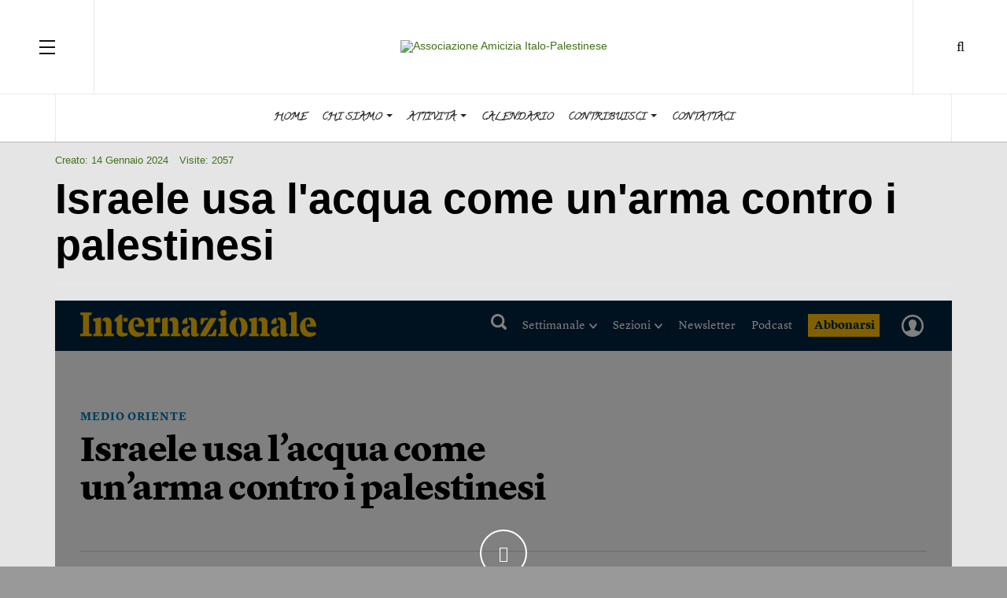

--- FILE ---
content_type: text/html; charset=utf-8
request_url: https://amiciziaitalo-palestinese.org/index.php?option=com_content&view=article&id=7648:israele-usa-l-acqua-come-un-arma-contro-i-palestinesi&catid=35&Itemid=72
body_size: 28140
content:

<!DOCTYPE html>
<html lang="it-it" dir="ltr"
	  class='com_content view-article layout-blog itemid-72 j44 j40 mm-hover'>

<head>
	<meta charset="utf-8">
	<meta name="author" content="Redattore">
	<meta name="description" content="  ">
	<title>Israele usa l'acqua come un'arma contro i palestinesi</title>
	<link href="https://amiciziaitalo-palestinese.org/index.php?option=com_finder&amp;view=search&amp;format=opensearch&amp;Itemid=140" rel="search" title="OpenSearch Associazione Amicizia Italo-Palestinese" type="application/opensearchdescription+xml">
	<link href="/templates/ja_magz_ii/favicon.ico" rel="icon" type="image/vnd.microsoft.icon">
<link href="/media/vendor/fontawesome-free/css/fontawesome.css?5.15.4" rel="stylesheet" data-asset-name="fontawesome" />
	<link href="/media/vendor/chosen/css/chosen.css?1.8.7" rel="stylesheet" data-asset-name="chosen" />
	<link href="/media/vendor/awesomplete/css/awesomplete.css?1.1.5" rel="stylesheet" data-asset-name="awesomplete" />
	<link href="/media/plg_system_debug/css/debug.css?ea279525d7d86b4f8fbd2e9341f81659" rel="stylesheet" data-asset-name="plg.system.debug" data-asset-dependencies="fontawesome" />
	<link href="/t3-assets/css/css-e6856-98261.css" rel="stylesheet" media="all" />
	<link href="/templates/system/css/system.css" rel="stylesheet" />
	<link href="/t3-assets/css/css-7f1d5-01777.css" rel="stylesheet" media="all" />
	<link href="/t3-assets/css/css-5ac44-57442.css" rel="stylesheet" media="all" />
	<link href="/t3-assets/css/css-a8326-01777.css" rel="stylesheet" media="all" />
	<link href="/t3-assets/css/css-9e6b4-01777.css" rel="stylesheet" media="all" />
	<link href="//fonts.googleapis.com/css?family=PT+Serif:400,700" rel="stylesheet" />
	<link href="https://fonts.googleapis.com/css?family=Calligraffitti" rel="stylesheet" />
	<link href="/t3-assets/css/css-07982-98261.css" rel="stylesheet" media="all" />
<script src="/media/vendor/jquery/js/jquery.js?3.7.1" data-asset-name="jquery"></script>
	<script src="/media/legacy/js/jquery-noconflict.js?647005fc12b79b3ca2bb30c059899d5994e3e34d" data-asset-name="jquery-noconflict" data-asset-dependencies="jquery"></script>
	<script src="/media/vendor/chosen/js/chosen.jquery.js?1.8.7" data-asset-name="chosen" data-asset-dependencies="jquery"></script>
	<script src="/media/legacy/js/joomla-chosen.js?ea279525d7d86b4f8fbd2e9341f81659" data-asset-name="joomla-chosen" data-asset-dependencies="chosen"></script>
	<script type="application/json" class="joomla-script-options new">{
    "joomla.jtext": {
        "MOD_FINDER_SEARCH_VALUE": "Cerca..."
    },
    "finder-search": {
        "url": "\/index.php?option=com_finder&amp;task=suggestions.suggest&amp;format=json&amp;tmpl=component&amp;Itemid=140"
    },
    "system.paths": {
        "root": "",
        "rootFull": "https:\/\/amiciziaitalo-palestinese.org\/",
        "base": "",
        "baseFull": "https:\/\/amiciziaitalo-palestinese.org\/"
    },
    "csrf.token": "bc6e76bd6403c5a9447b0a71ab92b1c6"
}</script>
	<script src="/media/system/js/core.js?37ffe4186289eba9c5df81bea44080aff77b9684" data-asset-name="core"></script>
	<script src="/media/vendor/bootstrap/js/bootstrap-es5.js?5.3.2" nomodule defer data-asset-name="bootstrap.es5" data-asset-dependencies="core"></script>
	<script src="/media/com_finder/js/finder-es5.js?e6d3d1f535e33b5641e406eb08d15093e7038cc2" nomodule defer data-asset-name="com_finder.finder.es5" data-asset-dependencies="core"></script>
	<script src="/media/vendor/bootstrap/js/popover.js?5.3.2" type="module" data-asset-name="bootstrap.popover" data-asset-dependencies="bootstrap.es5"></script>
	<script src="/media/vendor/awesomplete/js/awesomplete.js?1.1.5" defer data-asset-name="awesomplete"></script>
	<script src="/media/com_finder/js/finder.js?a2c3894d062787a266d59d457ffba5481b639f64" type="module" data-asset-name="com_finder.finder" data-asset-dependencies="com_finder.finder.es5"></script>
	<script src="/media/plg_system_debug/js/debug.js?ea279525d7d86b4f8fbd2e9341f81659" defer data-asset-name="plg.system.debug" data-asset-dependencies="jquery"></script>
	<script src="/t3-assets/js/js-01a75-97925.js"></script>
	<script>
		jQuery(document).ready(function (){
			jQuery('.advancedSelect').jchosen({
    "disable_search_threshold": 10,
    "search_contains": true,
    "allow_single_deselect": true,
    "placeholder_text_multiple": "Scrivi o seleziona alcune opzioni",
    "placeholder_text_single": "Seleziona un'opzione",
    "no_results_text": "Nessun risultato"
});
		});
	</script>
	<meta property="og:type" content="article" />
<link rel="image_src" content="https://amiciziaitalo-palestinese.org/" />
<meta property="og:image" content="https://amiciziaitalo-palestinese.org/" />

	
<!-- META FOR IOS & HANDHELD -->
	<meta name="viewport" content="width=device-width, initial-scale=1.0, maximum-scale=1.0, user-scalable=no"/>
	<style type="text/stylesheet">
		@-webkit-viewport   { width: device-width; }
		@-moz-viewport      { width: device-width; }
		@-ms-viewport       { width: device-width; }
		@-o-viewport        { width: device-width; }
		@viewport           { width: device-width; }
	</style>
	<script type="text/javascript">
		//<![CDATA[
		if (navigator.userAgent.match(/IEMobile\/10\.0/)) {
			var msViewportStyle = document.createElement("style");
			msViewportStyle.appendChild(
				document.createTextNode("@-ms-viewport{width:auto!important}")
			);
			document.getElementsByTagName("head")[0].appendChild(msViewportStyle);
		}
		//]]>
	</script>
<meta name="HandheldFriendly" content="true"/>
<meta name="apple-mobile-web-app-capable" content="YES"/>
<!-- //META FOR IOS & HANDHELD -->




<!-- Le HTML5 shim and media query for IE8 support -->
<!--[if lt IE 9]>
<script src="//html5shim.googlecode.com/svn/trunk/html5.js"></script>
<script type="text/javascript" src="/plugins/system/t3/base-bs3/js/respond.min.js"></script>
<![endif]-->

<!-- You can add Google Analytics here or use T3 Injection feature -->
<!-- Go to www.addthis.com/dashboard to customize your tools --> <script type="text/javascript" src="//s7.addthis.com/js/300/addthis_widget.js#pubid=ra-564bc75072e96e33"></script> 
</head>

<body class="">

<div class="t3-wrapper search-close"> <!-- Need this wrapper for off-canvas menu. Remove if you don't use of-canvas -->

  
<!-- HEADER -->
<header id="t3-header" class="t3-header wrap">
	<div class="container">
		<div class="row">
							
<button class="btn btn-primary off-canvas-toggle " type="button" data-pos="left" data-nav="#t3-off-canvas" data-effect="off-canvas-effect-1">
  <span class="patty"></span><span class="element-invisible">Off Canvas</span>
</button>

<!-- OFF-CANVAS SIDEBAR -->
<div id="t3-off-canvas" class="t3-off-canvas ">
  <div class="t3-off-canvas-body">
    <div class="t3-module module-box box-yellow " id="Mod108"><div class="module-inner"><h3 class="module-title "><span>NOTIZIE / NEWS</span></h3><div class="module-ct"><ul class="nav nav-pills nav-stacked menumenu-treemenu menu-richmenu">
<li class="item-75"><a href="/index.php?option=com_content&amp;view=category&amp;layout=blog&amp;id=25&amp;Itemid=75" class="">Dalla Palestina</a></li><li class="item-76"><a href="/index.php?option=com_content&amp;view=category&amp;layout=blog&amp;id=26&amp;Itemid=76" class="">Dal Medio Oriente</a></li><li class="item-77"><a href="/index.php?option=com_content&amp;view=category&amp;layout=blog&amp;id=28&amp;Itemid=77" class="">Dall'Italia</a></li><li class="item-78"><a href="/index.php?option=com_content&amp;view=category&amp;layout=blog&amp;id=27&amp;Itemid=78" class="">Dal mondo</a></li></ul>
</div></div></div><div class="t3-module module-box box-yellow " id="Mod107"><div class="module-inner"><h3 class="module-title "><span>ARTICOLI</span></h3><div class="module-ct"><ul class="nav nav-pills nav-stacked menumenu-treemenu menu-richmenu">
<li class="item-43"><a href="/index.php?option=com_content&amp;view=category&amp;layout=blog&amp;id=23&amp;Itemid=43" class="">Interventi</a></li><li class="item-81"><a href="/index.php?option=com_content&amp;view=category&amp;layout=blog&amp;id=41&amp;Itemid=81" class="">Reportage</a></li><li class="item-42"><a href="/index.php?option=com_content&amp;view=category&amp;layout=blog&amp;id=22&amp;Itemid=42" class="">Dossier</a></li><li class="item-44"><a href="/index.php?option=com_content&amp;view=category&amp;layout=blog&amp;id=24&amp;Itemid=44" class="">Comunicati Stampa</a></li><li class="item-166"><a href="/index.php?option=com_content&amp;view=category&amp;layout=blog&amp;id=76&amp;Itemid=166" class="">Pillole</a></li><li class="item-532"><a href="/index.php?option=com_content&amp;view=category&amp;layout=blog&amp;id=90&amp;Itemid=532" class="">Storia</a></li></ul>
</div></div></div><div class="t3-module module-box box-yellow " id="Mod110"><div class="module-inner"><h3 class="module-title "><span>IMMAGINI</span></h3><div class="module-ct"><ul class="nav nav-pills nav-stacked menumenu-treemenu menu-richmenu">
<li class="item-71"><a href="/index.php?option=com_content&amp;view=category&amp;layout=blog&amp;id=34&amp;Itemid=71" class="">Foto</a></li><li class="item-72 current active"><a href="/index.php?option=com_content&amp;view=category&amp;layout=blog&amp;id=35&amp;Itemid=72" class="">Video</a></li></ul>
</div></div></div><div class="t3-module module-box box-yellow " id="Mod109"><div class="module-inner"><h3 class="module-title "><span>CULTURA</span></h3><div class="module-ct"><ul class="nav nav-pills nav-stacked menumenu-treemenu menu-richmenu">
<li class="item-68"><a href="/index.php?option=com_content&amp;view=category&amp;layout=blog&amp;id=31&amp;Itemid=68" class="">Film e documentari</a></li><li class="item-168"><a href="/index.php?option=com_content&amp;view=category&amp;id=31&amp;Itemid=168" class="">Film e documentari (elenco) </a></li><li class="item-66"><a href="/index.php?option=com_content&amp;view=category&amp;layout=blog&amp;id=29&amp;Itemid=66" class="">Storia e Politica</a></li><li class="item-67"><a href="/index.php?option=com_content&amp;view=category&amp;layout=blog&amp;id=30&amp;Itemid=67" class="">Letteratura</a></li><li class="item-69"><a href="/index.php?option=com_content&amp;view=category&amp;layout=blog&amp;id=32&amp;Itemid=69" class="">Musica</a></li><li class="item-70"><a href="/index.php?option=com_content&amp;view=category&amp;layout=blog&amp;id=33&amp;Itemid=70" class="">Folclore</a></li></ul>
</div></div></div><div class="t3-module module-box box-yellow " id="Mod106"><div class="module-inner"><h3 class="module-title "><span>DOCUMENTI</span></h3><div class="module-ct"><ul class="nav nav-pills nav-stacked menumenu-treemenu menu-richmenu">
<li class="item-61"><a href="/index.php?option=com_content&amp;view=category&amp;layout=blog&amp;id=15&amp;Itemid=61" class="">Palestina</a></li><li class="item-62"><a href="/index.php?option=com_content&amp;view=category&amp;layout=blog&amp;id=16&amp;Itemid=62" class="">Internazionali</a></li><li class="item-266"><a href="/index.php?option=com_content&amp;view=category&amp;layout=blog&amp;id=87&amp;Itemid=266" class="">Newsletter Assumoud</a></li></ul>
</div></div></div>
  </div>
</div>
<!-- //OFF-CANVAS SIDEBAR -->


							
			<!-- LOGO -->
			<div class="col-xs-12 col-md-4 logo">
				<div class="logo-image">
					<a href="/" title="Associazione Amicizia Italo-Palestinese">
																				<img class="logo-img" src="/images/new/logo.png" alt="Associazione Amicizia Italo-Palestinese" />
																									<span>Associazione Amicizia Italo-Palestinese</span>
					</a>
					<small class="site-slogan"></small>
				</div>
			</div>
			<!-- //LOGO -->

							<div class="headright">
											<!-- HEAD SEARCH -->
						<div class="head-search ">
							<i class="fa fa-search"></i>
								<div class="search search-full ">
		<form class="mod-finder js-finder-searchform form-search" action="/index.php?option=com_finder&amp;view=search&amp;Itemid=140" method="get" role="search">
			<label for="mod-finder-searchword204" class="finder">Cerca</label><div class="mod-finder__search input-group"><input type="text" name="q" id="mod-finder-searchword204" class="js-finder-search-query form-control search-query" value="" placeholder="Cerca..."><button class="btn btn-primary" type="submit"><span class="icon-search icon-white" aria-hidden="true"></span> Cerca</button></div>
										<div class="mod-finder__advanced js-finder-advanced">
					<div class="filter-branch"><div class="control-group"><div class="control-label"><label for="tax-type">Cerca per Tipo</label></div><div class="controls"><select id="tax-type" name="t[]" class="form-select advancedSelect">
	<option value="" selected="selected">Cerca tutti</option>
	<option value="11">Articoli</option>
	<option value="6">Categorie</option>
	<option value="9">Contatti</option>
	<option value="3">Event</option>
</select>
</div></div><div class="control-group"><div class="control-label"><label for="tax-category">Cerca per Categoria</label></div><div class="controls"><select id="tax-category" name="t[]" class="form-select advancedSelect">
	<option value="" selected="selected">Cerca tutti</option>
	<option value="25">Articoli</option>
	<option value="65">-Comunicati Stampa</option>
	<option value="26">-Dossier</option>
	<option value="31">-Interventi</option>
	<option value="78">-Pillole</option>
	<option value="30">-Reportage</option>
	<option value="81">-Storia</option>
	<option value="22">Associazione Italo Palestinese</option>
	<option value="24">-Documenti</option>
	<option value="23">-L\'Associazione</option>
	<option value="28">Attivit&agrave;</option>
	<option value="41">-Campagne</option>
	<option value="34">-Collaborazioni</option>
	<option value="29">-Iniziative</option>
	<option value="52">-Modulistica</option>
	<option value="33">-Progetti</option>
	<option value="54">-Pubblicazioni</option>
	<option value="79">-Viaggi</option>
	<option value="10">Contatti Associazione</option>
	<option value="50">Cultura</option>
	<option value="66">-Arti Visive</option>
	<option value="70">--Cortometraggi</option>
	<option value="71">--Documentari sul Libano</option>
	<option value="72">--Documentari sulla Palestina</option>
	<option value="69">--Lungometraggi Autori Palestinesi</option>
	<option value="68">--Lungometraggi su e dal Libano</option>
	<option value="67">--Lungometraggi sulla Palestina</option>
	<option value="85">-Film e documentari</option>
	<option value="86">--Documentari sulla Palestina</option>
	<option value="76">-Folclore</option>
	<option value="51">-Letteratura</option>
	<option value="84">-Mostre</option>
	<option value="73">-Musica</option>
	<option value="62">-Storia e Politica</option>
	<option value="5">DEFAULT</option>
	<option value="39">Documenti</option>
	<option value="61">-Internazionali</option>
	<option value="82">-Newsletter di Beit Atfal Assumoud</option>
	<option value="40">-Palestina</option>
	<option value="17">Foto e Video</option>
	<option value="18">-Fotografie</option>
	<option value="83">-Infografica</option>
	<option value="42">-Video</option>
	<option value="80">--Breaking the Silence</option>
	<option value="14">Notizie</option>
	<option value="57">-Dal Medio Oriente</option>
	<option value="32">-Dal Mondo</option>
	<option value="43">-Dall\'Italia</option>
	<option value="27">-Dalla Palestina</option>
	<option value="15">-Ultime</option>
	<option value="74">ROOT</option>
	<option value="19">Uncategorised</option>
</select>
</div></div><div class="control-group"><div class="control-label"><label for="tax-language">Cerca per Lingua</label></div><div class="controls"><select id="tax-language" name="t[]" class="form-select advancedSelect">
	<option value="" selected="selected">Cerca tutti</option>
	<option value="8">Tutte</option>
	<option value="75">Italian (IT)</option>
</select>
</div></div><div class="control-group"><div class="control-label"><label for="tax-author">Cerca per Autore</label></div><div class="controls"><select id="tax-author" name="t[]" class="form-select advancedSelect">
	<option value="" selected="selected">Cerca tutti</option>
	<option value="45">Alessio Fraticcioli</option>
	<option value="16">Associazione</option>
	<option value="56">B. Michael</option>
	<option value="37">Cinzia Nachira</option>
	<option value="44">Elvio Arancio</option>
	<option value="64">Forum Palestina</option>
	<option value="47">Gideon Levy</option>
	<option value="38">Giulio Gori</option>
	<option value="55">Ilan Pappe</option>
	<option value="59">Infopal</option>
	<option value="63">Luca Mazzuccato</option>
	<option value="58">Luisa Morgantini</option>
	<option value="36">Michel Warschawski</option>
	<option value="35">Mustafa Barghouti</option>
	<option value="60">Paolo Barnard</option>
	<option value="77">Redattore</option>
	<option value="48">Ronit Dovrat</option>
	<option value="53">Sam Bahour</option>
	<option value="49">Stefano Sarfati Nahmad</option>
	<option value="13">Web Master</option>
	<option value="46">William Sieghart</option>
</select>
</div></div><div class="control-group"><div class="control-label"><label for="tax-type">Cerca per Tipo</label></div><div class="controls"><select id="tax-type" name="t[]" class="form-select advancedSelect">
	<option value="" selected="selected">Cerca tutti</option>
	<option value="88">Articoli</option>
</select>
</div></div><div class="control-group"><div class="control-label"><label for="tax-author">Cerca per Autore</label></div><div class="controls"><select id="tax-author" name="t[]" class="form-select advancedSelect">
	<option value="" selected="selected">Cerca tutti</option>
	<option value="104">Associazione</option>
	<option value="90">Redattore</option>
</select>
</div></div><div class="control-group"><div class="control-label"><label for="tax-category">Cerca per Categoria</label></div><div class="controls"><select id="tax-category" name="t[]" class="form-select advancedSelect">
	<option value="" selected="selected">Cerca tutti</option>
	<option value="102">Articoli</option>
	<option value="106">-Comunicati Stampa</option>
	<option value="105">-Dossier</option>
	<option value="103">-Interventi</option>
	<option value="109">Foto e Video</option>
	<option value="110">-Video</option>
	<option value="95">Notizie</option>
	<option value="97">-Dal Medio Oriente</option>
	<option value="96">-Dal Mondo</option>
	<option value="98">-Dall\'Italia</option>
	<option value="100">-Dalla Palestina</option>
</select>
</div></div><div class="control-group"><div class="control-label"><label for="tax-language">Cerca per Lingua</label></div><div class="controls"><select id="tax-language" name="t[]" class="form-select advancedSelect">
	<option value="" selected="selected">Cerca tutti</option>
	<option value="94">Tutte</option>
</select>
</div></div></div>				</div>
						<input type="hidden" name="option" value="com_finder"><input type="hidden" name="view" value="search"><input type="hidden" name="Itemid" value="140">		</form>
	</div>

						</div>
						<!-- //HEAD SEARCH -->
										
										
									</div>
			
		</div>
	</div>
</header>
<!-- //HEADER -->

  
<!-- MAIN NAVIGATION -->
<nav id="t3-mainnav" class="wrap navbar navbar-default t3-mainnav">
	<div class="container">

		<!-- Brand and toggle get grouped for better mobile display -->
		<div class="navbar-header">
		
											<button type="button" class="navbar-toggle" data-toggle="collapse" data-target=".t3-navbar-collapse">
					<i class="fa fa-bars"></i>
				</button>
			
		</div>

					<div class="t3-navbar-collapse navbar-collapse collapse"></div>
		
		<div class="t3-navbar navbar-collapse collapse">
			<div  class="t3-megamenu animate slide"  data-duration="400" data-responsive="true">
<ul itemscope itemtype="http://www.schema.org/SiteNavigationElement" class="nav navbar-nav level0">
<li itemprop='name'  data-id="89" data-level="1">
<a itemprop='url' class=""  href="/index.php?option=com_content&amp;view=featured&amp;Itemid=89"   data-target="#">Home </a>

</li>
<li itemprop='name' class="dropdown mega" data-id="30" data-level="1">
<a itemprop='url' class=" dropdown-toggle"  href="/index.php?option=com_content&amp;view=category&amp;layout=blog&amp;id=13&amp;Itemid=30"   data-target="#" data-toggle="dropdown">Chi Siamo <em class="caret"></em></a>

<div class="nav-child dropdown-menu mega-dropdown-menu"  ><div class="mega-dropdown-inner">
<div class="row">
<div class="col-xs-12 mega-col-nav" data-width="12"><div class="mega-inner">
<ul itemscope itemtype="http://www.schema.org/SiteNavigationElement" class="mega-nav level1">
<li itemprop='name'  data-id="29" data-level="2">
<a itemprop='url' class=""  href="/index.php?option=com_content&amp;view=article&amp;id=12&amp;Itemid=29"   data-target="#">Profilo </a>

</li>
<li itemprop='name'  data-id="31" data-level="2">
<a itemprop='url' class=""  href="/index.php?option=com_content&amp;view=article&amp;id=6830&amp;Itemid=31"   data-target="#">Lo Statuto </a>

</li>
</ul>
</div></div>
</div>
</div></div>
</li>
<li itemprop='name' class="dropdown mega" data-id="40" data-level="1">
<a itemprop='url' class=" dropdown-toggle"  href="/index.php?option=com_content&amp;view=category&amp;layout=blog&amp;id=53&amp;Itemid=40"   data-target="#" data-toggle="dropdown">Attività <em class="caret"></em></a>

<div class="nav-child dropdown-menu mega-dropdown-menu"  ><div class="mega-dropdown-inner">
<div class="row">
<div class="col-xs-12 mega-col-nav" data-width="12"><div class="mega-inner">
<ul itemscope itemtype="http://www.schema.org/SiteNavigationElement" class="mega-nav level1">
<li itemprop='name'  data-id="314" data-level="2">
<a itemprop='url' class=""  href="/index.php?option=com_content&amp;view=category&amp;layout=blog&amp;id=17&amp;Itemid=314"   data-target="#">Progetti </a>

</li>
<li itemprop='name'  data-id="46" data-level="2">
<a itemprop='url' class=""  href="/index.php?option=com_content&amp;view=category&amp;layout=blog&amp;id=18&amp;Itemid=46"   data-target="#">Iniziative </a>

</li>
<li itemprop='name'  data-id="171" data-level="2">
<a itemprop='url' class=""  href="/index.php?option=com_content&amp;view=category&amp;layout=blog&amp;id=85&amp;Itemid=171"   data-target="#">Viaggi </a>

</li>
<li itemprop='name'  data-id="47" data-level="2">
<a itemprop='url' class=""  href="/index.php?option=com_content&amp;view=category&amp;layout=blog&amp;id=19&amp;Itemid=47"   data-target="#">Pubblicazioni </a>

</li>
<li itemprop='name'  data-id="48" data-level="2">
<a itemprop='url' class=""  href="/index.php?option=com_content&amp;view=category&amp;layout=blog&amp;id=20&amp;Itemid=48"   data-target="#">Collaborazioni </a>

</li>
<li itemprop='name'  data-id="49" data-level="2">
<a itemprop='url' class=""  href="/index.php?option=com_content&amp;view=category&amp;layout=blog&amp;id=21&amp;Itemid=49"   data-target="#">Campagne </a>

</li>
<li itemprop='name'  data-id="50" data-level="2">
<a itemprop='url' class=""  href="/index.php?option=com_content&amp;view=category&amp;layout=blog&amp;id=36&amp;Itemid=50"   data-target="#">Modulistica </a>

</li>
</ul>
</div></div>
</div>
</div></div>
</li>
<li itemprop='name'  data-id="165" data-level="1">
<a itemprop='url' class=""  href="/index.php?option=com_jevents&amp;view=month&amp;layout=calendar&amp;Itemid=165"   data-target="#">Calendario </a>

</li>
<li itemprop='name' class="dropdown mega" data-id="186" data-level="1">
<a itemprop='url' class=" dropdown-toggle"  href="/index.php?option=com_content&amp;view=category&amp;layout=blog&amp;id=13&amp;Itemid=186"   data-target="#" data-toggle="dropdown">Contribuisci <em class="caret"></em></a>

<div class="nav-child dropdown-menu mega-dropdown-menu"  ><div class="mega-dropdown-inner">
<div class="row">
<div class="col-xs-12 mega-col-nav" data-width="12"><div class="mega-inner">
<ul itemscope itemtype="http://www.schema.org/SiteNavigationElement" class="mega-nav level1">
<li itemprop='name'  data-id="494" data-level="2">
<a itemprop='url' class=""  href="/index.php?option=com_content&amp;view=article&amp;id=6889&amp;Itemid=494"   data-target="#">Diventa socio </a>

</li>
<li itemprop='name'  data-id="173" data-level="2">
<a itemprop='url' class=""  href="/index.php?option=com_content&amp;view=article&amp;id=4808&amp;Itemid=173"   data-target="#">Donazioni </a>

</li>
<li itemprop='name'  data-id="187" data-level="2">
<a itemprop='url' class=""  href="/index.php?option=com_content&amp;view=article&amp;id=5103&amp;Itemid=187"   data-target="#">Cinque per Mille </a>

</li>
<li itemprop='name'  data-id="188" data-level="2">
<a itemprop='url' class=""  href="/index.php?option=com_content&amp;view=article&amp;id=4936&amp;Itemid=188"   data-target="#">Adozione a distanza </a>

</li>
</ul>
</div></div>
</div>
</div></div>
</li>
<li itemprop='name'  data-id="3" data-level="1">
<a itemprop='url' class=""  href="/index.php?option=com_content&amp;view=article&amp;id=6883&amp;Itemid=3"   data-target="#">Contattaci </a>

</li>
</ul>
</div>

		</div>

	</div>
</nav>
<!-- //MAIN NAVIGATION -->

<script>
	(function ($){
		var maps = [];
		$(maps).each (function (){
			$('li[data-id="' + this['id'] + '"]').addClass (this['class']);
		});
	})(jQuery);
</script>
<!-- //MAIN NAVIGATION -->

  

  
  


  

<div id="t3-mainbody" class="container t3-mainbody">
	<div class="row">

		<!-- MAIN CONTENT -->
		<div id="t3-content" class="t3-content col-xs-12">
						

<div class="item-page clearfix">


<!-- Article -->
<article class="article" itemscope itemtype="http://schema.org/Article">
	<meta itemscope itemprop="mainEntityOfPage"  itemType="https://schema.org/WebPage" itemid="https://google.com/article"/>
	<meta itemprop="inLanguage" content="it-IT" />

	    <meta content="2024-01-14T01:16:35+01:00" itemprop="dateModified">
  
      <meta content="2024-01-14T01:04:55+01:00" itemprop="datePublished">
  
    <span itemprop="author" style="display: none;">
    <span itemprop="name">Redattore</span>
    <span itemtype="https://schema.org/Organization" itemscope="" itemprop="publisher" style="display: none;">
      <span itemtype="https://schema.org/ImageObject" itemscope="" itemprop="logo">
        <img itemprop="url" alt="logo" src="https://amiciziaitalo-palestinese.org//templates/ja_magz_ii/images/logo.png">
        <meta content="auto" itemprop="width">
        <meta content="auto" itemprop="height">
      </span>
      <meta content="Redattore" itemprop="name">
    </span>
  </span>
  <!-- Aside -->
<aside class="article-aside clearfix">
    	<dl class="article-info  muted">

		
			<dt class="article-info-term">
													Dettagli							</dt>
			
			
			
					
		
			<dt class="hide">Dettagli</dt>

										<dd class="create">
					<i class="fa fa-calendar"></i>
					<time datetime="2024-01-14T01:04:55+01:00" itemprop="dateCreated">
						Creato: 14 Gennaio 2024					</time>
			</dd>			
			
										<dd class="hits">
					<i class="fa fa-eye"></i>
					<meta itemprop="interactionCount" content="UserPageVisits:2057" />
					Visite: 2057			</dd>						</dl>
      
		
</aside>  
<!-- //Aside -->

	
<header class="article-header clearfix">
	<h1 class="article-title" itemprop="headline">
					Israele usa l&#039;acqua come un&#039;arma contro i palestinesi			<meta itemprop="url" content="https://amiciziaitalo-palestinese.org/index.php?option=com_content&amp;view=article&amp;id=7648:israele-usa-l-acqua-come-un-arma-contro-i-palestinesi&amp;catid=35:video&amp;Itemid=72" />
			</h1>

			</header>
	
<div class="row equal-height">
		<div class="col-xs-12 affix-video">
				<div id="ja-main-player" class="embed-responsive embed-responsive-16by9">
			<span itemscope itemtype="http://schema.org/VideoObject" style="display:none;">
				<span itemprop="name">Israele usa l'acqua come un'arma contro i palestinesi</span>
				<span itemprop="description"><p><strong><span style="font-size: 14pt;"><span class="meta-time"><a href="https://www.theguardian.com/world/video/2023/nov/23/how-israel-created-a-water-crisis-for-palestinians-video">The Guardian</a>,&nbsp; 23</span>.11.<span class="meta-period">2023</span></span></strong></p>
<p><span style="font-size: 14pt;">L’acqua è una delle risorse più preziose in Israele e nei territori occupati palestinesi. Ma c’è un forte squilibrio nel modo in cui è distribuita. Dal 1967 Israele controlla le principali falde acquifere dell’area e così nel paese l’acqua è abbondante. Anche nella Cisgiordania occupata le fattorie dei coloni possono irrigare i loro terreni senza problemi. I palestinesi, invece, spesso non hanno abbastanza acqua potabile. E la situazione a Gaza, già difficile prima dell’ultimo conflitto, è ormai drammatica: è quasi impossibile trovare nella Striscia acqua non inquinata o potabile. Con gravi conseguenze umanitarie e sanitarie, soprattutto per i bambini.</span></p>
<p><span style="font-size: 14pt;">Il video del Guardian (sottotitoli a cura di <strong><span style="font-size: 14pt;"><span class="meta-time"><a href="https://www.internazionale.it/video/2024/01/09/israele-palestina-acqua">Internazionale</a>, 9 gennaio 2023</span></span></strong>)<br /></span></p>
<p><span style="font-size: 18pt;"><a href="https://www.internazionale.it/video/2024/01/09/israele-palestina-acqua">Guarda il video</a></span></p> </span>
				<img itemprop="thumbnailUrl" src="https://amiciziaitalo-palestinese.org/images/2024/gen14/How_Israel_created_a_water_crisis_for_Palestinians__video.png" alt="Israele usa l'acqua come un'arma contro i palestinesi"/>
				<meta itemprop="uploadDate" content="2024-01-14T01:04:55+01:00"/>
			</span>
			<div id="videoplayer">
			  <iframe id="video1" width="520" height="360" src="https://www.internazionale.it/video/2024/01/09/israele-palestina-acqua" frameborder="0" allowtransparency="true" allowfullscreen></iframe><img class="ja-video embed-responsive-item" width="640" height="360" src="/" alt="" /><a  title="Play" id="ja-btn-play" class="btn btn-border btn-border-inverse btn-rounded"><span class="sr-only">Watch the video</span><i class="fa fa-play"></i> </a><span class="video-mask"></span>
			</div>
		</div>
		<hr />
			</div>
	<div class="col col-xs-12  item-main">

		
		<div class="row">
		
		<div class="article-content-main  col-lg-12 ">
		
		
							
		
			
			<section class="article-content clearfix" itemprop="articleBody">
				<p><strong><span style="font-size: 14pt;"><span class="meta-time"><a href="https://www.theguardian.com/world/video/2023/nov/23/how-israel-created-a-water-crisis-for-palestinians-video">The Guardian</a>,&nbsp; 23</span>.11.<span class="meta-period">2023</span></span></strong></p>
<p><span style="font-size: 14pt;">L’acqua è una delle risorse più preziose in Israele e nei territori occupati palestinesi. Ma c’è un forte squilibrio nel modo in cui è distribuita. Dal 1967 Israele controlla le principali falde acquifere dell’area e così nel paese l’acqua è abbondante. Anche nella Cisgiordania occupata le fattorie dei coloni possono irrigare i loro terreni senza problemi. I palestinesi, invece, spesso non hanno abbastanza acqua potabile. E la situazione a Gaza, già difficile prima dell’ultimo conflitto, è ormai drammatica: è quasi impossibile trovare nella Striscia acqua non inquinata o potabile. Con gravi conseguenze umanitarie e sanitarie, soprattutto per i bambini.</span></p>
<p><span style="font-size: 14pt;">Il video del Guardian (sottotitoli a cura di <strong><span style="font-size: 14pt;"><span class="meta-time"><a href="https://www.internazionale.it/video/2024/01/09/israele-palestina-acqua">Internazionale</a>, 9 gennaio 2023</span></span></strong>)<br /></span></p>
<p><span style="font-size: 18pt;"><a href="https://www.internazionale.it/video/2024/01/09/israele-palestina-acqua">Guarda il video</a></span></p> 			</section>

		  <!-- footer -->
		  		  <!-- //footer -->

							<section class="row article-navigation top"><ul class="pager pagenav">

  	<li class="previous">
  	<a href="/index.php?option=com_content&amp;view=article&amp;id=7655:telk-qadeya-l-inno-di-rottura-con-il-mondo-occidentale&amp;catid=35&amp;Itemid=72" rel="prev">
      <i class="fa fa-angle-left"></i><div class="navigation-detail">
      <span>Articolo precedente</span>
      <strong>“Telk Qadeya”, l’inno di rottura con il mondo occidentale</strong>
    </div></a>
	</li>
  
  	<li class="next">
  	<a href="/index.php?option=com_content&amp;view=article&amp;id=7641:cosa-ci-fanno-soldati-indiani-a-gaza&amp;catid=35&amp;Itemid=72" rel="next">
      <i class="fa fa-angle-right"></i><div class="navigation-detail">
      <span>Articolo successivo</span>
      <strong>Cosa ci fanno soldati indiani a Gaza?</strong>
    </div></a>
	</li>
    
</ul>
</section>			
			
							
						</div>
		</div></div>

			</div> <!-- //Row -->
</article>
<!-- //Article -->




	
</div>
		</div>
		<!-- //MAIN CONTENT -->

	</div>
</div> 


  <div id="t3-section" class="t3-section-wrap wrap">
  <div class="container">
	  </div>
</div>


  


  


  
<!-- FOOTER -->
<footer id="t3-footer" class="wrap t3-footer">
	<div class="container">
		<div class="footer-detail">
					<!-- FOOT NAVIGATION -->
				<!-- SPOTLIGHT -->
	<div class="t3-spotlight t3-footnav  row">
					<div class=" col-lg-4 col-md-4 col-sm-4 col-xs-6">
								<div class="t3-module module " id="Mod152"><div class="module-inner"><div class="module-ct">
<div id="mod-custom152" class="mod-custom custom">
    <table border="0" style="width: 100%;">
<tbody>
<tr>
<td><a href="/index.php?option=com_content&amp;view=article&amp;id=4910:campagna-per-la-liberazione-di-marwan-barghouti-e-di-tutti-i-prigionieri-palestinesi&amp;catid=21:campagne&amp;Itemid=59"> <img src="/images/banners/marwan.jpeg" alt="" width="90%" />&nbsp;</a></td>
<td style="width: 40%; text-align: center;"><br />
<p style="text-align: center;">&nbsp;<span style="font-size: 14pt; color: #000000; font-family: impact, chicago;"><a href="/index.php?option=com_content&amp;view=article&amp;id=4910:campagna-per-la-liberazione-di-marwan-barghouti-e-di-tutti-i-prigionieri-palestinesi&amp;catid=21:campagne&amp;Itemid=59" style="color: #000000;">Free <br /> Marwan<br /> Barghouti</a></span></p>
</td>
</tr>
</tbody>
</table></div>
</div></div></div><div class="t3-module module " id="Mod153"><div class="module-inner"><div class="module-ct">
<div id="mod-custom153" class="mod-custom custom">
    <p>&nbsp;</p>
<table style="width: 100%;">
<tbody>
<tr>
<td style="width: 60%;"><a href="/index.php?option=com_content&amp;view=article&amp;id=4942:boicottaggio-disinvestimento-sanzioni&amp;catid=21:campagne&amp;Itemid=59"><img src="/images/locandine/bdsitalia-logo-print.jpg" alt="" width="100%" /></a>&nbsp;</td>
<td style="width: 40%; text-align: center;">
<p><span style="font-size: 14pt; font-family: impact, chicago; color: #000000;"><a href="/index.php?option=com_content&amp;view=article&amp;id=4942:boicottaggio-disinvestimento-sanzioni&amp;catid=21:campagne&amp;Itemid=59" style="color: #000000;">Boicottaggio, Disinvestimento, Sanzioni</a>&nbsp;</span></p>
</td>
</tr>
</tbody>
</table></div>
</div></div></div>
							</div>
					<div class=" col-lg-4 col-md-4 col-sm-4 col-xs-6">
								&nbsp;
							</div>
					<div class=" col-lg-4 col-md-4 col-sm-4 col-xs-12">
								<div class="t3-module module " id="Mod145"><div class="module-inner"><div class="module-ct">
<div id="mod-custom145" class="mod-custom custom">
    <div id="fb-root"></div>
<script>(function(d, s, id) {
  var js, fjs = d.getElementsByTagName(s)[0];
  if (d.getElementById(id)) return;
  js = d.createElement(s); js.id = id;
  js.src = 'https://connect.facebook.net/en_US/sdk.js#xfbml=1&version=v2.11';
  fjs.parentNode.insertBefore(js, fjs);
}(document, 'script', 'facebook-jssdk'));</script>



<div class="fb-page" data-href="https://www.facebook.com/amiciziaitalopalestinesefi" data-small-header="false" data-adapt-container-width="true" data-hide-cover="false" data-show-facepile="false">
<blockquote cite="https://www.facebook.com/amiciziaitalopalestinesefi" class="fb-xfbml-parse-ignore">
<a href="https://www.facebook.com/amiciziaitalopalestinesefi">Associazione di Amicizia Italo Palestinese</a>
</blockquote>
</div></div>
</div></div></div><div class="t3-module module " id="Mod206"><div class="module-inner"><div class="module-ct">
<div id="mod-custom206" class="mod-custom custom">
    <p>&nbsp;</p>
<table>
<tbody>
<tr>
<td><img src="/images/Instagram_icon.png" loading="lazy" width="80" height="80" data-path="local-images:/Instagram_icon.png"></td>
<td>
<p style="text-align: center;"><a href="https://www.instagram.com/ass.amicizia_italo_palestinese?utm_source=ig_web_button_share_sheet&amp;igsh=ZDNlZDc0MzIxNw=="><span style="font-size: 18pt; color: #ff6600;">Sito Instagram<br>@ass.amicizia_italo_palestinese</span></a><a href="https://www.instagram.com/ass.amicizia_italo_palestinese/#"></a></p>
</td>
</tr>
</tbody>
</table></div>
</div></div></div>
							</div>
			</div>
<!-- SPOTLIGHT -->
			<!-- //FOOT NAVIGATION -->
		
		<section class="t3-copyright">
			<div class="row">
				<div class="col-md-12 copyright ">
					
				</div>
							</div>
		</section>
		</div>
	</div>
</footer>
<!-- //FOOTER -->

</div>

<link rel="stylesheet" type="text/css" href="/media/vendor/debugbar/vendor/highlightjs/styles/github.css">
<link rel="stylesheet" type="text/css" href="/media/vendor/debugbar/debugbar.css">
<link rel="stylesheet" type="text/css" href="/media/vendor/debugbar/widgets.css">
<link rel="stylesheet" type="text/css" href="/media/vendor/debugbar/openhandler.css">
<link rel="stylesheet" type="text/css" href="/media/plg_system_debug/widgets/info/widget.min.css">
<link rel="stylesheet" type="text/css" href="/media/plg_system_debug/widgets/sqlqueries/widget.min.css">
<script type="text/javascript" src="/media/vendor/debugbar/vendor/highlightjs/highlight.pack.js" defer></script>
<script type="text/javascript" src="/media/vendor/debugbar/debugbar.js" defer></script>
<script type="text/javascript" src="/media/vendor/debugbar/widgets.js" defer></script>
<script type="text/javascript" src="/media/vendor/debugbar/openhandler.js" defer></script>
<script type="text/javascript" src="/media/plg_system_debug/widgets/info/widget.min.js" defer></script>
<script type="text/javascript" src="/media/plg_system_debug/widgets/sqlqueries/widget.min.js" defer></script>
<script type="module">
var phpdebugbar = new PhpDebugBar.DebugBar();
phpdebugbar.addTab("info", new PhpDebugBar.DebugBar.Tab({"icon":"info-circle","title":"J! Info", "widget": new PhpDebugBar.Widgets.InfoWidget()}));
phpdebugbar.addIndicator("memory", new PhpDebugBar.DebugBar.Indicator({"icon":"cogs","tooltip":"Memory Usage"}), "right");
phpdebugbar.addTab("request", new PhpDebugBar.DebugBar.Tab({"icon":"tags","title":"Request", "widget": new PhpDebugBar.Widgets.VariableListWidget()}));
phpdebugbar.addTab("session", new PhpDebugBar.DebugBar.Tab({"icon":"key","title":"Session", "widget": new PhpDebugBar.Widgets.VariableListWidget()}));
phpdebugbar.addIndicator("profileTime", new PhpDebugBar.DebugBar.Indicator({"icon":"clock-o","tooltip":"Request Duration"}), "right");
phpdebugbar.addTab("profile", new PhpDebugBar.DebugBar.Tab({"icon":"clock-o","title":"Profile", "widget": new PhpDebugBar.Widgets.TimelineWidget()}));
phpdebugbar.addTab("queries", new PhpDebugBar.DebugBar.Tab({"icon":"database","title":"Queries", "widget": new PhpDebugBar.Widgets.SQLQueriesWidget()}));
phpdebugbar.addTab("log", new PhpDebugBar.DebugBar.Tab({"icon":"list-alt","title":"Log", "widget": new PhpDebugBar.Widgets.MessagesWidget()}));
phpdebugbar.setDataMap({
"info": ["info", {}],
"memory": ["memory.peak_usage_str", '0B'],
"request": ["request", {}],
"session": ["session.data", []],
"profileTime": ["profile.duration_str", '0ms'],
"profile": ["profile", {}],
"queries": ["queries.data", []],
"queries:badge": ["queries.count", null],
"log": ["log.messages", []],
"log:badge": ["log.count", null]
});
phpdebugbar.restoreState();
phpdebugbar.ajaxHandler = new PhpDebugBar.AjaxHandler(phpdebugbar, undefined, true);
if (jQuery) phpdebugbar.ajaxHandler.bindToJquery(jQuery);
phpdebugbar.setOpenHandler(new PhpDebugBar.OpenHandler({"url":"\/index.php?option=com_ajax&plugin=debug&group=system&format=raw&action=openhandler&bc6e76bd6403c5a9447b0a71ab92b1c6=1"}));
phpdebugbar.addDataSet({"__meta":{"id":"X38ca103b8fba3d26e69f619aab6c845d","datetime":"2026-01-22 20:21:19","utime":1769109679.691647,"method":"GET","uri":"\/index.php?option=com_content&view=article&id=7648:israele-usa-l-acqua-come-un-arma-contro-i-palestinesi&catid=35&Itemid=72","ip":"18.222.179.254"},"info":{"phpVersion":"8.2.28","joomlaVersion":"4.4.14","requestId":"X38ca103b8fba3d26e69f619aab6c845d","identity":{"type":"guest"},"response":{"status_code":200},"template":{"template":"ja_magz_ii","home":"1","id":12},"database":{"dbserver":"mysql","dbversion":"10.6.20-MariaDB-cll-lve-log","dbcollation":"latin1_swedish_ci","dbconnectioncollation":"utf8mb4_general_ci","dbconnectionencryption":"","dbconnencryptsupported":false}},"juser":{"user_id":0},"memory":{"peak_usage":26104760,"peak_usage_str":"24.895MB"},"request":{"$_GET":"array:5 [\n  \"option\" => \"com_content\"\n  \"view\" => \"article\"\n  \"id\" => \"7648:israele-usa-l-acqua-come-un-arma-contro-i-palestinesi\"\n  \"catid\" => \"35\"\n  \"Itemid\" => \"72\"\n]","$_POST":"[]","$_SESSION":"array:1 [\n  \"joomla\" => \"***redacted***\"\n]","$_COOKIE":"[]","$_SERVER":"array:40 [\n  \"PATH\" => \"\/usr\/local\/bin:\/bin:\/usr\/bin\"\n  \"HTTP_ACCEPT\" => \"text\/html,application\/xhtml+xml,application\/xml;q=0.9,image\/webp,image\/apng,*\/*;q=0.8,application\/signed-exchange;v=b3;q=0.9\"\n  \"HTTP_ACCEPT_ENCODING\" => \"gzip, deflate, br\"\n  \"HTTP_HOST\" => \"amiciziaitalo-palestinese.org\"\n  \"HTTP_PRAGMA\" => \"no-cache\"\n  \"HTTP_USER_AGENT\" => \"Mozilla\/5.0 (Macintosh; Intel Mac OS X 10_15_7) AppleWebKit\/537.36 (KHTML, like Gecko) Chrome\/131.0.0.0 Safari\/537.36; ClaudeBot\/1.0; +claudebot@anthropic.com)\"\n  \"HTTP_CACHE_CONTROL\" => \"no-cache\"\n  \"HTTP_UPGRADE_INSECURE_REQUESTS\" => \"1\"\n  \"HTTP_SEC_FETCH_SITE\" => \"none\"\n  \"HTTP_SEC_FETCH_MODE\" => \"navigate\"\n  \"HTTP_SEC_FETCH_USER\" => \"?1\"\n  \"HTTP_SEC_FETCH_DEST\" => \"document\"\n  \"DOCUMENT_ROOT\" => \"\/home\/amiciziait\/domains\/amiciziaitalo-palestinese.org\/private_html\"\n  \"REMOTE_ADDR\" => \"18.222.179.254\"\n  \"REMOTE_PORT\" => \"34488\"\n  \"SERVER_ADDR\" => \"185.201.65.61\"\n  \"SERVER_NAME\" => \"amiciziaitalo-palestinese.org\"\n  \"SERVER_ADMIN\" => \"webmaster@amiciziaitalo-palestinese.org\"\n  \"SERVER_PORT\" => \"443\"\n  \"REQUEST_SCHEME\" => \"https\"\n  \"REQUEST_URI\" => \"\/index.php?option=com_content&view=article&id=7648:israele-usa-l-acqua-come-un-arma-contro-i-palestinesi&catid=35&Itemid=72\"\n  \"HTTPS\" => \"on\"\n  \"HTTP_AUTHORIZATION\" => \"\"\n  \"X_SPDY\" => \"HTTP2\"\n  \"SSL_PROTOCOL\" => \"TLSv1.3\"\n  \"SSL_CIPHER\" => \"TLS_AES_128_GCM_SHA256\"\n  \"SSL_CIPHER_USEKEYSIZE\" => \"128\"\n  \"SSL_CIPHER_ALGKEYSIZE\" => \"128\"\n  \"SCRIPT_FILENAME\" => \"\/home\/amiciziait\/domains\/amiciziaitalo-palestinese.org\/private_html\/index.php\"\n  \"QUERY_STRING\" => \"option=com_content&view=article&id=7648:israele-usa-l-acqua-come-un-arma-contro-i-palestinesi&catid=35&Itemid=72\"\n  \"SCRIPT_URI\" => \"https:\/\/amiciziaitalo-palestinese.org\/index.php\"\n  \"SCRIPT_URL\" => \"\/index.php\"\n  \"SCRIPT_NAME\" => \"\/index.php\"\n  \"SERVER_PROTOCOL\" => \"HTTP\/1.1\"\n  \"SERVER_SOFTWARE\" => \"LiteSpeed\"\n  \"REQUEST_METHOD\" => \"GET\"\n  \"X-LSCACHE\" => \"on,crawler,esi,combine\"\n  \"PHP_SELF\" => \"\/index.php\"\n  \"REQUEST_TIME_FLOAT\" => 1769109679.0769\n  \"REQUEST_TIME\" => 1769109679\n]"},"session":{"data":{"session":"array:3 [\n  \"counter\" => 1\n  \"timer\" => array:3 [\n    \"start\" => 1769109679\n    \"last\" => 1769109679\n    \"now\" => 1769109679\n  ]\n  \"token\" => \"***redacted***\"\n]","registry":"array:3 [\n  \"data\" => []\n  \"initialized\" => false\n  \"separator\" => \".\"\n]","user":"array:18 [\n  \"id\" => 0\n  \"name\" => null\n  \"username\" => null\n  \"email\" => null\n  \"password\" => \"***redacted***\"\n  \"password_clear\" => \"***redacted***\"\n  \"block\" => null\n  \"sendEmail\" => 0\n  \"registerDate\" => null\n  \"lastvisitDate\" => null\n  \"activation\" => null\n  \"params\" => null\n  \"groups\" => array:1 [\n    0 => \"1\"\n  ]\n  \"guest\" => 1\n  \"lastResetTime\" => null\n  \"resetCount\" => null\n  \"requireReset\" => null\n  \"aid\" => 0\n]"}},"profile":{"start":1769109679.076865,"end":1769109679.679894,"duration":0.6030290126800537,"duration_str":"603ms","measures":[{"label":"afterLoad (3.98MB)","start":1769109679.076865,"relative_start":0,"end":1769109679.122257,"relative_end":-0.5576369762420654,"duration":0.04539203643798828,"duration_str":"45.39ms","params":[],"collector":null},{"label":"afterInitialise (6.63MB)","start":1769109679.122257,"relative_start":0.04539203643798828,"end":1769109679.323542,"relative_end":-0.3563518524169922,"duration":0.20128512382507324,"duration_str":"201ms","params":[],"collector":null},{"label":"Before Access::preloadComponents (all components) (608.58KB)","start":1769109679.323542,"relative_start":0.24667716026306152,"end":1769109679.328546,"relative_end":-0.3513479232788086,"duration":0.005003929138183594,"duration_str":"5ms","params":[],"collector":null},{"label":"After Access::preloadComponents (all components) (136.32KB)","start":1769109679.328546,"relative_start":0.2516810894012451,"end":1769109679.329556,"relative_end":-0.3503379821777344,"duration":0.0010099411010742188,"duration_str":"1.01ms","params":[],"collector":null},{"label":"Before Access::getAssetRules (id:1 name:root.1) (1.45KB)","start":1769109679.329556,"relative_start":0.25269103050231934,"end":1769109679.329578,"relative_end":-0.35031604766845703,"duration":2.193450927734375e-5,"duration_str":"22\u03bcs","params":[],"collector":null},{"label":"After Access::getAssetRules (id:1 name:root.1) (25.01KB)","start":1769109679.329578,"relative_start":0.2527129650115967,"end":1769109679.330003,"relative_end":-0.34989094734191895,"duration":0.00042510032653808594,"duration_str":"425\u03bcs","params":[],"collector":null},{"label":"afterRoute (1.5MB)","start":1769109679.330003,"relative_start":0.25313806533813477,"end":1769109679.353008,"relative_end":-0.3268859386444092,"duration":0.023005008697509766,"duration_str":"23.01ms","params":[],"collector":null},{"label":"beforeRenderComponent com_content (346.24KB)","start":1769109679.353008,"relative_start":0.27614307403564453,"end":1769109679.357611,"relative_end":-0.3222830295562744,"duration":0.004602909088134766,"duration_str":"4.6ms","params":[],"collector":null},{"label":"Before Access::preloadPermissions (com_content) (684.04KB)","start":1769109679.357611,"relative_start":0.2807459831237793,"end":1769109679.407102,"relative_end":-0.27279186248779297,"duration":0.049491167068481445,"duration_str":"49.49ms","params":[],"collector":null},{"label":"After Access::preloadPermissions (com_content) (4.55MB)","start":1769109679.407102,"relative_start":0.33023715019226074,"end":1769109679.420708,"relative_end":-0.2591860294342041,"duration":0.013605833053588867,"duration_str":"13.61ms","params":[],"collector":null},{"label":"Before Access::getAssetRules (id:7012 name:com_content.article.7648) (131.05KB)","start":1769109679.420708,"relative_start":0.3438429832458496,"end":1769109679.420932,"relative_end":-0.25896191596984863,"duration":0.00022411346435546875,"duration_str":"224\u03bcs","params":[],"collector":null},{"label":"After Access::getAssetRules (id:7012 name:com_content.article.7648) (6.34KB)","start":1769109679.420932,"relative_start":0.3440670967102051,"end":1769109679.420971,"relative_end":-0.2589230537414551,"duration":3.886222839355469e-5,"duration_str":"39\u03bcs","params":[],"collector":null},{"label":"afterRenderComponent com_content (3.25MB)","start":1769109679.420971,"relative_start":0.34410595893859863,"end":1769109679.530244,"relative_end":-0.14964985847473145,"duration":0.10927319526672363,"duration_str":"109ms","params":[],"collector":null},{"label":"afterDispatch (1.95KB)","start":1769109679.530244,"relative_start":0.45337915420532227,"end":1769109679.530358,"relative_end":-0.1495358943939209,"duration":0.00011396408081054688,"duration_str":"114\u03bcs","params":[],"collector":null},{"label":"beforeRenderModule mod_custom (Gruppo Facebook) (524.22KB)","start":1769109679.530358,"relative_start":0.4534931182861328,"end":1769109679.546473,"relative_end":-0.1334209442138672,"duration":0.01611495018005371,"duration_str":"16.11ms","params":[],"collector":null},{"label":"afterRenderRawModule mod_custom (Gruppo Facebook) (36.46KB)","start":1769109679.546473,"relative_start":0.4696080684661865,"end":1769109679.549709,"relative_end":-0.13018488883972168,"duration":0.003236055374145508,"duration_str":"3.24ms","params":[],"collector":null},{"label":"beforeRenderModule mod_custom (Gruppo Facebook) (720B)","start":1769109679.549709,"relative_start":0.47284412384033203,"end":1769109679.549717,"relative_end":-0.13017702102661133,"duration":7.867813110351562e-6,"duration_str":"8\u03bcs","params":[],"collector":null},{"label":"afterRenderModule mod_custom (Gruppo Facebook) (27.85KB)","start":1769109679.549717,"relative_start":0.4728519916534424,"end":1769109679.5510101,"relative_end":-0.12888383865356445,"duration":0.001293182373046875,"duration_str":"1.29ms","params":[],"collector":null},{"label":"beforeRenderModule mod_custom (Sito Instagram) (432B)","start":1769109679.5510101,"relative_start":0.47414517402648926,"end":1769109679.551037,"relative_end":-0.12885689735412598,"duration":2.6941299438476562e-5,"duration_str":"27\u03bcs","params":[],"collector":null},{"label":"afterRenderRawModule mod_custom (Sito Instagram) (1.02KB)","start":1769109679.551037,"relative_start":0.47417211532592773,"end":1769109679.551553,"relative_end":-0.1283409595489502,"duration":0.0005159378051757812,"duration_str":"516\u03bcs","params":[],"collector":null},{"label":"beforeRenderModule mod_custom (Sito Instagram) (720B)","start":1769109679.551553,"relative_start":0.4746880531311035,"end":1769109679.551558,"relative_end":-0.12833595275878906,"duration":5.0067901611328125e-6,"duration_str":"5\u03bcs","params":[],"collector":null},{"label":"afterRenderModule mod_custom (Sito Instagram) (1.83KB)","start":1769109679.551558,"relative_start":0.47469305992126465,"end":1769109679.597457,"relative_end":-0.08243703842163086,"duration":0.0458989143371582,"duration_str":"45.9ms","params":[],"collector":null},{"label":"beforeRenderModule mod_custom (Free Marwan) (2.16KB)","start":1769109679.597457,"relative_start":0.5205919742584229,"end":1769109679.597534,"relative_end":-0.08236002922058105,"duration":7.700920104980469e-5,"duration_str":"77\u03bcs","params":[],"collector":null},{"label":"afterRenderRawModule mod_custom (Free Marwan) (912B)","start":1769109679.597534,"relative_start":0.5206689834594727,"end":1769109679.598257,"relative_end":-0.08163690567016602,"duration":0.0007231235504150391,"duration_str":"723\u03bcs","params":[],"collector":null},{"label":"beforeRenderModule mod_custom (Free Marwan) (720B)","start":1769109679.598257,"relative_start":0.5213921070098877,"end":1769109679.598263,"relative_end":-0.08163094520568848,"duration":5.9604644775390625e-6,"duration_str":"6\u03bcs","params":[],"collector":null},{"label":"afterRenderModule mod_custom (Free Marwan) (1.86KB)","start":1769109679.598263,"relative_start":0.5213980674743652,"end":1769109679.599065,"relative_end":-0.08082890510559082,"duration":0.0008020401000976562,"duration_str":"802\u03bcs","params":[],"collector":null},{"label":"beforeRenderModule mod_custom (BDS) (448B)","start":1769109679.599065,"relative_start":0.5222001075744629,"end":1769109679.599094,"relative_end":-0.08080005645751953,"duration":2.8848648071289062e-5,"duration_str":"29\u03bcs","params":[],"collector":null},{"label":"afterRenderRawModule mod_custom (BDS) (1KB)","start":1769109679.599094,"relative_start":0.5222289562225342,"end":1769109679.5997791,"relative_end":-0.08011484146118164,"duration":0.0006852149963378906,"duration_str":"685\u03bcs","params":[],"collector":null},{"label":"beforeRenderModule mod_custom (BDS) (704B)","start":1769109679.5997791,"relative_start":0.5229141712188721,"end":1769109679.599785,"relative_end":-0.0801088809967041,"duration":5.9604644775390625e-6,"duration_str":"6\u03bcs","params":[],"collector":null},{"label":"afterRenderModule mod_custom (BDS) (1.94KB)","start":1769109679.599785,"relative_start":0.5229201316833496,"end":1769109679.600548,"relative_end":-0.0793459415435791,"duration":0.000762939453125,"duration_str":"763\u03bcs","params":[],"collector":null},{"label":"beforeRenderModule mod_finder (Cerca nel sito) (2.51KB)","start":1769109679.600548,"relative_start":0.5236830711364746,"end":1769109679.600599,"relative_end":-0.07929491996765137,"duration":5.1021575927734375e-5,"duration_str":"51\u03bcs","params":[],"collector":null},{"label":"afterRenderRawModule mod_finder (Cerca nel sito) (782.5KB)","start":1769109679.600599,"relative_start":0.5237340927124023,"end":1769109679.627135,"relative_end":-0.05275893211364746,"duration":0.026535987854003906,"duration_str":"26.54ms","params":[],"collector":null},{"label":"beforeRenderModule mod_finder (Cerca nel sito) (720B)","start":1769109679.627135,"relative_start":0.5502700805664062,"end":1769109679.627144,"relative_end":-0.0527498722076416,"duration":9.059906005859375e-6,"duration_str":"9\u03bcs","params":[],"collector":null},{"label":"afterRenderModule mod_finder (Cerca nel sito) (2.95KB)","start":1769109679.627144,"relative_start":0.5502791404724121,"end":1769109679.627808,"relative_end":-0.05208587646484375,"duration":0.0006639957427978516,"duration_str":"664\u03bcs","params":[],"collector":null},{"label":"beforeRenderModule mod_menu (NOTIZIE \/ NEWS) (2.39KB)","start":1769109679.627808,"relative_start":0.55094313621521,"end":1769109679.627875,"relative_end":-0.05201888084411621,"duration":6.699562072753906e-5,"duration_str":"67\u03bcs","params":[],"collector":null},{"label":"afterRenderRawModule mod_menu (NOTIZIE \/ NEWS) (95.88KB)","start":1769109679.627875,"relative_start":0.5510101318359375,"end":1769109679.63244,"relative_end":-0.047453880310058594,"duration":0.004565000534057617,"duration_str":"4.57ms","params":[],"collector":null},{"label":"beforeRenderModule mod_menu (NOTIZIE \/ NEWS) (720B)","start":1769109679.63244,"relative_start":0.5555751323699951,"end":1769109679.632446,"relative_end":-0.047447919845581055,"duration":5.9604644775390625e-6,"duration_str":"6\u03bcs","params":[],"collector":null},{"label":"afterRenderModule mod_menu (NOTIZIE \/ NEWS) (2.14KB)","start":1769109679.632446,"relative_start":0.5555810928344727,"end":1769109679.633116,"relative_end":-0.046777963638305664,"duration":0.0006699562072753906,"duration_str":"670\u03bcs","params":[],"collector":null},{"label":"beforeRenderModule mod_menu (ARTICOLI) (240B)","start":1769109679.633116,"relative_start":0.556251049041748,"end":1769109679.633154,"relative_end":-0.046740055084228516,"duration":3.790855407714844e-5,"duration_str":"38\u03bcs","params":[],"collector":null},{"label":"afterRenderRawModule mod_menu (ARTICOLI) (89.55KB)","start":1769109679.633154,"relative_start":0.5562889575958252,"end":1769109679.637923,"relative_end":-0.04197096824645996,"duration":0.004769086837768555,"duration_str":"4.77ms","params":[],"collector":null},{"label":"beforeRenderModule mod_menu (ARTICOLI) (704B)","start":1769109679.637923,"relative_start":0.5610580444335938,"end":1769109679.637929,"relative_end":-0.04196500778198242,"duration":5.9604644775390625e-6,"duration_str":"6\u03bcs","params":[],"collector":null},{"label":"afterRenderModule mod_menu (ARTICOLI) (1.94KB)","start":1769109679.637929,"relative_start":0.5610640048980713,"end":1769109679.638596,"relative_end":-0.04129791259765625,"duration":0.0006670951843261719,"duration_str":"667\u03bcs","params":[],"collector":null},{"label":"beforeRenderModule mod_menu (IMMAGINI) (1.75KB)","start":1769109679.638596,"relative_start":0.5617311000823975,"end":1769109679.638624,"relative_end":-0.04127001762390137,"duration":2.7894973754882812e-5,"duration_str":"28\u03bcs","params":[],"collector":null},{"label":"afterRenderRawModule mod_menu (IMMAGINI) (21.28KB)","start":1769109679.638624,"relative_start":0.5617589950561523,"end":1769109679.640814,"relative_end":-0.039079904556274414,"duration":0.002190113067626953,"duration_str":"2.19ms","params":[],"collector":null},{"label":"beforeRenderModule mod_menu (IMMAGINI) (704B)","start":1769109679.640814,"relative_start":0.5639491081237793,"end":1769109679.64082,"relative_end":-0.039073944091796875,"duration":5.9604644775390625e-6,"duration_str":"6\u03bcs","params":[],"collector":null},{"label":"afterRenderModule mod_menu (IMMAGINI) (1.88KB)","start":1769109679.64082,"relative_start":0.5639550685882568,"end":1769109679.641441,"relative_end":-0.038452863693237305,"duration":0.0006210803985595703,"duration_str":"621\u03bcs","params":[],"collector":null},{"label":"beforeRenderModule mod_menu (CULTURA) (752B)","start":1769109679.641441,"relative_start":0.5645761489868164,"end":1769109679.641478,"relative_end":-0.03841590881347656,"duration":3.695487976074219e-5,"duration_str":"37\u03bcs","params":[],"collector":null},{"label":"afterRenderRawModule mod_menu (CULTURA) (78.01KB)","start":1769109679.641478,"relative_start":0.5646131038665771,"end":1769109679.646218,"relative_end":-0.0336759090423584,"duration":0.004739999771118164,"duration_str":"4.74ms","params":[],"collector":null},{"label":"beforeRenderModule mod_menu (CULTURA) (704B)","start":1769109679.646218,"relative_start":0.5693531036376953,"end":1769109679.646224,"relative_end":-0.03366994857788086,"duration":5.9604644775390625e-6,"duration_str":"6\u03bcs","params":[],"collector":null},{"label":"afterRenderModule mod_menu (CULTURA) (2.25KB)","start":1769109679.646224,"relative_start":0.5693590641021729,"end":1769109679.64695,"relative_end":-0.0329439640045166,"duration":0.0007259845733642578,"duration_str":"726\u03bcs","params":[],"collector":null},{"label":"beforeRenderModule mod_menu (DOCUMENTI) (784B)","start":1769109679.64695,"relative_start":0.5700850486755371,"end":1769109679.646987,"relative_end":-0.03290700912475586,"duration":3.695487976074219e-5,"duration_str":"37\u03bcs","params":[],"collector":null},{"label":"afterRenderRawModule mod_menu (DOCUMENTI) (45.43KB)","start":1769109679.646987,"relative_start":0.5701220035552979,"end":1769109679.65045,"relative_end":-0.029443979263305664,"duration":0.0034630298614501953,"duration_str":"3.46ms","params":[],"collector":null},{"label":"beforeRenderModule mod_menu (DOCUMENTI) (704B)","start":1769109679.65045,"relative_start":0.573585033416748,"end":1769109679.650456,"relative_end":-0.029438018798828125,"duration":5.9604644775390625e-6,"duration_str":"6\u03bcs","params":[],"collector":null},{"label":"afterRenderModule mod_menu (DOCUMENTI) (1.81KB)","start":1769109679.650456,"relative_start":0.5735909938812256,"end":1769109679.651134,"relative_end":-0.02875995635986328,"duration":0.0006780624389648438,"duration_str":"678\u03bcs","params":[],"collector":null},{"label":"afterRender (860.48KB)","start":1769109679.651134,"relative_start":0.5742690563201904,"end":1769109679.678877,"relative_end":-0.001016855239868164,"duration":0.027743101119995117,"duration_str":"27.74ms","params":[],"collector":null}],"rawMarks":[{"prefix":"Application","time":45.39203643798828,"totalTime":45.39203643798828,"memory":3.9837265014648438,"totalMemory":4.382514953613281,"label":"afterLoad"},{"prefix":"Application","time":201.28512382507324,"totalTime":246.67716026306152,"memory":6.633171081542969,"totalMemory":11.01568603515625,"label":"afterInitialise"},{"prefix":"Application","time":5.003929138183594,"totalTime":251.68108940124512,"memory":0.5943145751953125,"totalMemory":11.610000610351562,"label":"Before Access::preloadComponents (all components)"},{"prefix":"Application","time":1.0099411010742188,"totalTime":252.69103050231934,"memory":0.13312530517578125,"totalMemory":11.743125915527344,"label":"After Access::preloadComponents (all components)"},{"prefix":"Application","time":0.02193450927734375,"totalTime":252.71296501159668,"memory":-0.00141143798828125,"totalMemory":11.741714477539062,"label":"Before Access::getAssetRules (id:1 name:root.1)"},{"prefix":"Application","time":0.42510032653808594,"totalTime":253.13806533813477,"memory":0.02442169189453125,"totalMemory":11.766136169433594,"label":"After Access::getAssetRules (id:1 name:root.1)"},{"prefix":"Application","time":23.005008697509766,"totalTime":276.14307403564453,"memory":1.4981155395507812,"totalMemory":13.264251708984375,"label":"afterRoute"},{"prefix":"Application","time":4.602909088134766,"totalTime":280.7459831237793,"memory":0.33812713623046875,"totalMemory":13.602378845214844,"label":"beforeRenderComponent com_content"},{"prefix":"Application","time":49.491167068481445,"totalTime":330.23715019226074,"memory":0.6680068969726562,"totalMemory":14.2703857421875,"label":"Before Access::preloadPermissions (com_content)"},{"prefix":"Application","time":13.605833053588867,"totalTime":343.8429832458496,"memory":4.551338195800781,"totalMemory":18.82172393798828,"label":"After Access::preloadPermissions (com_content)"},{"prefix":"Application","time":0.22411346435546875,"totalTime":344.0670967102051,"memory":-0.1279754638671875,"totalMemory":18.693748474121094,"label":"Before Access::getAssetRules (id:7012 name:com_content.article.7648)"},{"prefix":"Application","time":0.03886222839355469,"totalTime":344.10595893859863,"memory":0.006195068359375,"totalMemory":18.69994354248047,"label":"After Access::getAssetRules (id:7012 name:com_content.article.7648)"},{"prefix":"Application","time":109.27319526672363,"totalTime":453.37915420532227,"memory":3.2465591430664062,"totalMemory":21.946502685546875,"label":"afterRenderComponent com_content"},{"prefix":"Application","time":0.11396408081054688,"totalTime":453.4931182861328,"memory":0.0019073486328125,"totalMemory":21.948410034179688,"label":"afterDispatch"},{"prefix":"Application","time":16.11495018005371,"totalTime":469.6080684661865,"memory":0.511932373046875,"totalMemory":22.460342407226562,"label":"beforeRenderModule mod_custom (Gruppo Facebook)"},{"prefix":"Application","time":3.236055374145508,"totalTime":472.84412384033203,"memory":0.03560638427734375,"totalMemory":22.495948791503906,"label":"afterRenderRawModule mod_custom (Gruppo Facebook)"},{"prefix":"Application","time":0.007867813110351562,"totalTime":472.8519916534424,"memory":0.0006866455078125,"totalMemory":22.49663543701172,"label":"beforeRenderModule mod_custom (Gruppo Facebook)"},{"prefix":"Application","time":1.293182373046875,"totalTime":474.14517402648926,"memory":0.02719879150390625,"totalMemory":22.523834228515625,"label":"afterRenderModule mod_custom (Gruppo Facebook)"},{"prefix":"Application","time":0.026941299438476562,"totalTime":474.17211532592773,"memory":-0.0004119873046875,"totalMemory":22.523422241210938,"label":"beforeRenderModule mod_custom (Sito Instagram)"},{"prefix":"Application","time":0.5159378051757812,"totalTime":474.6880531311035,"memory":0.0009918212890625,"totalMemory":22.5244140625,"label":"afterRenderRawModule mod_custom (Sito Instagram)"},{"prefix":"Application","time":0.0050067901611328125,"totalTime":474.69305992126465,"memory":0.0006866455078125,"totalMemory":22.525100708007812,"label":"beforeRenderModule mod_custom (Sito Instagram)"},{"prefix":"Application","time":45.8989143371582,"totalTime":520.5919742584229,"memory":0.0017852783203125,"totalMemory":22.526885986328125,"label":"afterRenderModule mod_custom (Sito Instagram)"},{"prefix":"Application","time":0.07700920104980469,"totalTime":520.6689834594727,"memory":0.00211334228515625,"totalMemory":22.52899932861328,"label":"beforeRenderModule mod_custom (Free Marwan)"},{"prefix":"Application","time":0.7231235504150391,"totalTime":521.3921070098877,"memory":0.0008697509765625,"totalMemory":22.529869079589844,"label":"afterRenderRawModule mod_custom (Free Marwan)"},{"prefix":"Application","time":0.0059604644775390625,"totalTime":521.3980674743652,"memory":0.0006866455078125,"totalMemory":22.530555725097656,"label":"beforeRenderModule mod_custom (Free Marwan)"},{"prefix":"Application","time":0.8020401000976562,"totalTime":522.2001075744629,"memory":0.0018157958984375,"totalMemory":22.532371520996094,"label":"afterRenderModule mod_custom (Free Marwan)"},{"prefix":"Application","time":0.028848648071289062,"totalTime":522.2289562225342,"memory":-0.00042724609375,"totalMemory":22.531944274902344,"label":"beforeRenderModule mod_custom (BDS)"},{"prefix":"Application","time":0.6852149963378906,"totalTime":522.9141712188721,"memory":0.0009765625,"totalMemory":22.532920837402344,"label":"afterRenderRawModule mod_custom (BDS)"},{"prefix":"Application","time":0.0059604644775390625,"totalTime":522.9201316833496,"memory":0.00067138671875,"totalMemory":22.533592224121094,"label":"beforeRenderModule mod_custom (BDS)"},{"prefix":"Application","time":0.762939453125,"totalTime":523.6830711364746,"memory":0.00189208984375,"totalMemory":22.535484313964844,"label":"afterRenderModule mod_custom (BDS)"},{"prefix":"Application","time":0.051021575927734375,"totalTime":523.7340927124023,"memory":0.00244903564453125,"totalMemory":22.537933349609375,"label":"beforeRenderModule mod_finder (Cerca nel sito)"},{"prefix":"Application","time":26.535987854003906,"totalTime":550.2700805664062,"memory":0.76416015625,"totalMemory":23.302093505859375,"label":"afterRenderRawModule mod_finder (Cerca nel sito)"},{"prefix":"Application","time":0.009059906005859375,"totalTime":550.2791404724121,"memory":0.0006866455078125,"totalMemory":23.302780151367188,"label":"beforeRenderModule mod_finder (Cerca nel sito)"},{"prefix":"Application","time":0.6639957427978516,"totalTime":550.94313621521,"memory":0.00287628173828125,"totalMemory":23.30565643310547,"label":"afterRenderModule mod_finder (Cerca nel sito)"},{"prefix":"Application","time":0.06699562072753906,"totalTime":551.0101318359375,"memory":0.0023345947265625,"totalMemory":23.30799102783203,"label":"beforeRenderModule mod_menu (NOTIZIE \/ NEWS)"},{"prefix":"Application","time":4.565000534057617,"totalTime":555.5751323699951,"memory":0.09363555908203125,"totalMemory":23.401626586914062,"label":"afterRenderRawModule mod_menu (NOTIZIE \/ NEWS)"},{"prefix":"Application","time":0.0059604644775390625,"totalTime":555.5810928344727,"memory":0.0006866455078125,"totalMemory":23.402313232421875,"label":"beforeRenderModule mod_menu (NOTIZIE \/ NEWS)"},{"prefix":"Application","time":0.6699562072753906,"totalTime":556.251049041748,"memory":0.0020904541015625,"totalMemory":23.404403686523438,"label":"afterRenderModule mod_menu (NOTIZIE \/ NEWS)"},{"prefix":"Application","time":0.03790855407714844,"totalTime":556.2889575958252,"memory":-0.0002288818359375,"totalMemory":23.4041748046875,"label":"beforeRenderModule mod_menu (ARTICOLI)"},{"prefix":"Application","time":4.769086837768555,"totalTime":561.0580444335938,"memory":0.0874481201171875,"totalMemory":23.491622924804688,"label":"afterRenderRawModule mod_menu (ARTICOLI)"},{"prefix":"Application","time":0.0059604644775390625,"totalTime":561.0640048980713,"memory":0.00067138671875,"totalMemory":23.492294311523438,"label":"beforeRenderModule mod_menu (ARTICOLI)"},{"prefix":"Application","time":0.6670951843261719,"totalTime":561.7311000823975,"memory":0.00189208984375,"totalMemory":23.494186401367188,"label":"afterRenderModule mod_menu (ARTICOLI)"},{"prefix":"Application","time":0.027894973754882812,"totalTime":561.7589950561523,"memory":0.001708984375,"totalMemory":23.495895385742188,"label":"beforeRenderModule mod_menu (IMMAGINI)"},{"prefix":"Application","time":2.190113067626953,"totalTime":563.9491081237793,"memory":0.020782470703125,"totalMemory":23.516677856445312,"label":"afterRenderRawModule mod_menu (IMMAGINI)"},{"prefix":"Application","time":0.0059604644775390625,"totalTime":563.9550685882568,"memory":0.00067138671875,"totalMemory":23.517349243164062,"label":"beforeRenderModule mod_menu (IMMAGINI)"},{"prefix":"Application","time":0.6210803985595703,"totalTime":564.5761489868164,"memory":0.0018310546875,"totalMemory":23.519180297851562,"label":"afterRenderModule mod_menu (IMMAGINI)"},{"prefix":"Application","time":0.03695487976074219,"totalTime":564.6131038665771,"memory":0.0007171630859375,"totalMemory":23.5198974609375,"label":"beforeRenderModule mod_menu (CULTURA)"},{"prefix":"Application","time":4.739999771118164,"totalTime":569.3531036376953,"memory":0.07617950439453125,"totalMemory":23.59607696533203,"label":"afterRenderRawModule mod_menu (CULTURA)"},{"prefix":"Application","time":0.0059604644775390625,"totalTime":569.3590641021729,"memory":0.00067138671875,"totalMemory":23.59674835205078,"label":"beforeRenderModule mod_menu (CULTURA)"},{"prefix":"Application","time":0.7259845733642578,"totalTime":570.0850486755371,"memory":0.002197265625,"totalMemory":23.59894561767578,"label":"afterRenderModule mod_menu (CULTURA)"},{"prefix":"Application","time":0.03695487976074219,"totalTime":570.1220035552979,"memory":0.0007476806640625,"totalMemory":23.599693298339844,"label":"beforeRenderModule mod_menu (DOCUMENTI)"},{"prefix":"Application","time":3.4630298614501953,"totalTime":573.585033416748,"memory":0.04436492919921875,"totalMemory":23.644058227539062,"label":"afterRenderRawModule mod_menu (DOCUMENTI)"},{"prefix":"Application","time":0.0059604644775390625,"totalTime":573.5909938812256,"memory":0.00067138671875,"totalMemory":23.644729614257812,"label":"beforeRenderModule mod_menu (DOCUMENTI)"},{"prefix":"Application","time":0.6780624389648438,"totalTime":574.2690563201904,"memory":0.00177001953125,"totalMemory":23.646499633789062,"label":"afterRenderModule mod_menu (DOCUMENTI)"},{"prefix":"Application","time":27.743101119995117,"totalTime":602.0121574401855,"memory":0.8403091430664062,"totalMemory":24.48680877685547,"label":"afterRender"}]},"queries":{"data":{"statements":[{"sql":"SELECT @@SESSION.sql_mode;","params":[],"duration_str":"177\u03bcs","memory_str":"968B","caller":"\/home\/amiciziait\/domains\/amiciziaitalo-palestinese.org\/public_html\/libraries\/vendor\/joomla\/database\/src\/Mysqli\/MysqliDriver.php:334","callstack":[],"explain":[],"explain_col":[],"profile":[]},{"sql":"SELECT `data`\nFROM `j25_session`\nWHERE `session_id` = ?","params":{"1":{"value":"0vutcsus3ou91qsdlo32qaln3q","dataType":"string","length":0,"driverOptions":[]}},"duration_str":"291\u03bcs","memory_str":"1008B","caller":"\/home\/amiciziait\/domains\/amiciziaitalo-palestinese.org\/public_html\/libraries\/vendor\/joomla\/session\/src\/Handler\/DatabaseHandler.php:261","callstack":[],"explain":[],"explain_col":[],"profile":[]},{"sql":"SELECT `session_id`\nFROM `j25_session`\nWHERE `session_id` = :session_id LIMIT 1","params":{":session_id":{"value":"0vutcsus3ou91qsdlo32qaln3q","dataType":"string","length":0,"driverOptions":[]}},"duration_str":"215\u03bcs","memory_str":"1.3KB","caller":"\/home\/amiciziait\/domains\/amiciziaitalo-palestinese.org\/public_html\/libraries\/src\/Session\/MetadataManager.php:187","callstack":[],"explain":[],"explain_col":[],"profile":[]},{"sql":"INSERT INTO `j25_session`\n(`session_id`,`guest`,`time`,`userid`,`username`,`client_id`) VALUES \n(:session_id, :guest, :time, :user_id, :username, :client_id)","params":{":session_id":{"value":"0vutcsus3ou91qsdlo32qaln3q","dataType":"string","length":0,"driverOptions":[]},":guest":{"value":1,"dataType":"int","length":0,"driverOptions":[]},":time":{"value":1769109679,"dataType":"string","length":0,"driverOptions":[]},":user_id":{"value":0,"dataType":"int","length":0,"driverOptions":[]},":username":{"value":"","dataType":"string","length":0,"driverOptions":[]},":client_id":{"value":0,"dataType":"int","length":0,"driverOptions":[]}},"duration_str":"306\u03bcs","memory_str":"944B","caller":"\/home\/amiciziait\/domains\/amiciziaitalo-palestinese.org\/public_html\/libraries\/src\/Session\/MetadataManager.php:260","callstack":[],"explain":[],"explain_col":[],"profile":[]},{"sql":"SELECT `extension_id` AS `id`,`element` AS `option`,`params`,`enabled`\nFROM `j25_extensions`\nWHERE `type` = 'component' AND `state` = 0 AND `enabled` = 1","params":[],"duration_str":"637\u03bcs","memory_str":"1.73KB","caller":"\/home\/amiciziait\/domains\/amiciziaitalo-palestinese.org\/public_html\/libraries\/src\/Component\/ComponentHelper.php:399","callstack":[],"explain":[],"explain_col":[],"profile":[]},{"sql":"SELECT `id`,`rules`\nFROM `j25_viewlevels`","params":[],"duration_str":"219\u03bcs","memory_str":"624B","caller":"\/home\/amiciziait\/domains\/amiciziaitalo-palestinese.org\/public_html\/libraries\/src\/Access\/Access.php:955","callstack":[],"explain":[],"explain_col":[],"profile":[]},{"sql":"SELECT `b`.`id`\nFROM `j25_usergroups` AS `a`\nLEFT JOIN `j25_usergroups` AS `b` ON `b`.`lft` <= `a`.`lft` AND `b`.`rgt` >= `a`.`rgt`\nWHERE `a`.`id` = :guest","params":{":guest":{"value":1,"dataType":"int","length":0,"driverOptions":[]}},"duration_str":"269\u03bcs","memory_str":"1.31KB","caller":"\/home\/amiciziait\/domains\/amiciziaitalo-palestinese.org\/public_html\/libraries\/src\/Access\/Access.php:868","callstack":[],"explain":[],"explain_col":[],"profile":[]},{"sql":"SELECT `folder` AS `type`,`element` AS `name`,`params` AS `params`,`extension_id` AS `id`\nFROM `j25_extensions`\nWHERE `enabled` = 1 AND `type` = 'plugin' AND `state` IN (0,1) AND `access` IN (:preparedArray1)\nORDER BY `ordering`","params":{":preparedArray1":{"value":1,"dataType":"int","length":0,"driverOptions":[]}},"duration_str":"763\u03bcs","memory_str":"3.96KB","caller":"\/home\/amiciziait\/domains\/amiciziaitalo-palestinese.org\/public_html\/libraries\/src\/Plugin\/PluginHelper.php:294","callstack":[],"explain":[],"explain_col":[],"profile":[]},{"sql":"UPDATE j25_extensions\nSET enabled=1\nWHERE `type`='plugin' AND `element`='jacontenttype' AND `folder`='ajax'","params":[],"duration_str":"762\u03bcs","memory_str":"688B","caller":"\/home\/amiciziait\/domains\/amiciziaitalo-palestinese.org\/public_html\/plugins\/system\/jacontenttype\/jacontenttype.php:76","callstack":[],"explain":[],"explain_col":[],"profile":[]},{"sql":"SELECT `m`.`id`,`m`.`menutype`,`m`.`title`,`m`.`alias`,`m`.`note`,`m`.`link`,`m`.`type`,`m`.`level`,`m`.`language`,`m`.`browserNav`,`m`.`access`,`m`.`params`,`m`.`home`,`m`.`img`,`m`.`template_style_id`,`m`.`component_id`,`m`.`parent_id`,`m`.`path` AS `route`,`e`.`element` AS `component`\nFROM `j25_menu` AS `m`\nLEFT JOIN `j25_extensions` AS `e` ON `m`.`component_id` = `e`.`extension_id`\nWHERE \n(\n(`m`.`published` = 1 AND `m`.`parent_id` > 0 AND `m`.`client_id` = 0) AND \n(`m`.`publish_up` IS NULL OR `m`.`publish_up` <= :currentDate1)) AND \n(`m`.`publish_down` IS NULL OR `m`.`publish_down` >= :currentDate2)\nORDER BY `m`.`lft`","params":{":currentDate1":{"value":"2026-01-22 19:21:19","dataType":"string","length":0,"driverOptions":[]},":currentDate2":{"value":"2026-01-22 19:21:19","dataType":"string","length":0,"driverOptions":[]}},"duration_str":"804\u03bcs","memory_str":"68KB","caller":"\/home\/amiciziait\/domains\/amiciziaitalo-palestinese.org\/public_html\/libraries\/src\/Menu\/SiteMenu.php:166","callstack":[],"explain":[],"explain_col":[],"profile":[]},{"sql":"SELECT `id`,`name`,`rules`,`parent_id`\nFROM `j25_assets`\nWHERE `name` IN (:preparedArray1,:preparedArray2,:preparedArray3,:preparedArray4,:preparedArray5,:preparedArray6,:preparedArray7,:preparedArray8,:preparedArray9,:preparedArray10,:preparedArray11,:preparedArray12,:preparedArray13,:preparedArray14,:preparedArray15,:preparedArray16,:preparedArray17,:preparedArray18,:preparedArray19,:preparedArray20,:preparedArray21,:preparedArray22,:preparedArray23,:preparedArray24,:preparedArray25,:preparedArray26,:preparedArray27,:preparedArray28,:preparedArray29,:preparedArray30,:preparedArray31,:preparedArray32,:preparedArray33,:preparedArray34,:preparedArray35,:preparedArray36,:preparedArray37,:preparedArray38,:preparedArray39,:preparedArray40,:preparedArray41,:preparedArray42,:preparedArray43,:preparedArray44,:preparedArray45)","params":{":preparedArray1":{"value":"root.1","dataType":"string","length":0,"driverOptions":[]},":preparedArray2":{"value":"com_actionlogs","dataType":"string","length":0,"driverOptions":[]},":preparedArray3":{"value":"com_admin","dataType":"string","length":0,"driverOptions":[]},":preparedArray4":{"value":"com_ajax","dataType":"string","length":0,"driverOptions":[]},":preparedArray5":{"value":"com_akeebabackup","dataType":"string","length":0,"driverOptions":[]},":preparedArray6":{"value":"com_associations","dataType":"string","length":0,"driverOptions":[]},":preparedArray7":{"value":"com_banners","dataType":"string","length":0,"driverOptions":[]},":preparedArray8":{"value":"com_cache","dataType":"string","length":0,"driverOptions":[]},":preparedArray9":{"value":"com_categories","dataType":"string","length":0,"driverOptions":[]},":preparedArray10":{"value":"com_checkin","dataType":"string","length":0,"driverOptions":[]},":preparedArray11":{"value":"com_config","dataType":"string","length":0,"driverOptions":[]},":preparedArray12":{"value":"com_contact","dataType":"string","length":0,"driverOptions":[]},":preparedArray13":{"value":"com_content","dataType":"string","length":0,"driverOptions":[]},":preparedArray14":{"value":"com_contenthistory","dataType":"string","length":0,"driverOptions":[]},":preparedArray15":{"value":"com_cpanel","dataType":"string","length":0,"driverOptions":[]},":preparedArray16":{"value":"com_djimageslider","dataType":"string","length":0,"driverOptions":[]},":preparedArray17":{"value":"com_fields","dataType":"string","length":0,"driverOptions":[]},":preparedArray18":{"value":"com_finder","dataType":"string","length":0,"driverOptions":[]},":preparedArray19":{"value":"com_guidedtours","dataType":"string","length":0,"driverOptions":[]},":preparedArray20":{"value":"com_installer","dataType":"string","length":0,"driverOptions":[]},":preparedArray21":{"value":"com_jaextmanager","dataType":"string","length":0,"driverOptions":[]},":preparedArray22":{"value":"com_jce","dataType":"string","length":0,"driverOptions":[]},":preparedArray23":{"value":"com_jevents","dataType":"string","length":0,"driverOptions":[]},":preparedArray24":{"value":"com_joomlaupdate","dataType":"string","length":0,"driverOptions":[]},":preparedArray25":{"value":"com_languages","dataType":"string","length":0,"driverOptions":[]},":preparedArray26":{"value":"com_login","dataType":"string","length":0,"driverOptions":[]},":preparedArray27":{"value":"com_mails","dataType":"string","length":0,"driverOptions":[]},":preparedArray28":{"value":"com_media","dataType":"string","length":0,"driverOptions":[]},":preparedArray29":{"value":"com_menus","dataType":"string","length":0,"driverOptions":[]},":preparedArray30":{"value":"com_messages","dataType":"string","length":0,"driverOptions":[]},":preparedArray31":{"value":"com_modules","dataType":"string","length":0,"driverOptions":[]},":preparedArray32":{"value":"com_newsfeeds","dataType":"string","length":0,"driverOptions":[]},":preparedArray33":{"value":"com_plugins","dataType":"string","length":0,"driverOptions":[]},":preparedArray34":{"value":"com_postinstall","dataType":"string","length":0,"driverOptions":[]},":preparedArray35":{"value":"com_privacy","dataType":"string","length":0,"driverOptions":[]},":preparedArray36":{"value":"com_quantummanager","dataType":"string","length":0,"driverOptions":[]},":preparedArray37":{"value":"com_redirect","dataType":"string","length":0,"driverOptions":[]},":preparedArray38":{"value":"com_scheduler","dataType":"string","length":0,"driverOptions":[]},":preparedArray39":{"value":"com_search","dataType":"string","length":0,"driverOptions":[]},":preparedArray40":{"value":"com_securitycheck","dataType":"string","length":0,"driverOptions":[]},":preparedArray41":{"value":"com_tags","dataType":"string","length":0,"driverOptions":[]},":preparedArray42":{"value":"com_templates","dataType":"string","length":0,"driverOptions":[]},":preparedArray43":{"value":"com_users","dataType":"string","length":0,"driverOptions":[]},":preparedArray44":{"value":"com_workflow","dataType":"string","length":0,"driverOptions":[]},":preparedArray45":{"value":"com_wrapper","dataType":"string","length":0,"driverOptions":[]}},"duration_str":"565\u03bcs","memory_str":"7.81KB","caller":"\/home\/amiciziait\/domains\/amiciziaitalo-palestinese.org\/public_html\/libraries\/src\/Access\/Access.php:357","callstack":[],"explain":[],"explain_col":[],"profile":[]},{"sql":"SELECT COUNT(*) from `j25_securitycheck_db` WHERE (type = 'com_content')","params":[],"duration_str":"184\u03bcs","memory_str":"536B","caller":"\/home\/amiciziait\/domains\/amiciziaitalo-palestinese.org\/public_html\/plugins\/system\/securitycheck\/src\/Extension\/Securitycheck.php:153","callstack":[],"explain":[],"explain_col":[],"profile":[]},{"sql":"SELECT COUNT(*) from `j25_securitycheck_db` WHERE (type = 'com_content')","params":[],"duration_str":"152\u03bcs","memory_str":"536B","caller":"\/home\/amiciziait\/domains\/amiciziaitalo-palestinese.org\/public_html\/plugins\/system\/securitycheck\/src\/Extension\/Securitycheck.php:153","callstack":[],"explain":[],"explain_col":[],"profile":[]},{"sql":"SELECT COUNT(*) from `j25_securitycheck_db` WHERE (type = 'com_content')","params":[],"duration_str":"147\u03bcs","memory_str":"536B","caller":"\/home\/amiciziait\/domains\/amiciziaitalo-palestinese.org\/public_html\/plugins\/system\/securitycheck\/src\/Extension\/Securitycheck.php:153","callstack":[],"explain":[],"explain_col":[],"profile":[]},{"sql":"SELECT COUNT(*) from `j25_securitycheck_db` WHERE (type = 'com_content')","params":[],"duration_str":"174\u03bcs","memory_str":"536B","caller":"\/home\/amiciziait\/domains\/amiciziaitalo-palestinese.org\/public_html\/plugins\/system\/securitycheck\/src\/Extension\/Securitycheck.php:153","callstack":[],"explain":[],"explain_col":[],"profile":[]},{"sql":"SELECT COUNT(*) from `j25_securitycheck_db` WHERE (type = 'com_content')","params":[],"duration_str":"162\u03bcs","memory_str":"536B","caller":"\/home\/amiciziait\/domains\/amiciziaitalo-palestinese.org\/public_html\/plugins\/system\/securitycheck\/src\/Extension\/Securitycheck.php:153","callstack":[],"explain":[],"explain_col":[],"profile":[]},{"sql":"SELECT COUNT(*) from `j25_securitycheck_db` WHERE (type = 'com_content')","params":[],"duration_str":"146\u03bcs","memory_str":"1.77KB","caller":"\/home\/amiciziait\/domains\/amiciziaitalo-palestinese.org\/public_html\/plugins\/system\/securitycheck\/src\/Extension\/Securitycheck.php:153","callstack":[],"explain":[],"explain_col":[],"profile":[]},{"sql":"SELECT COUNT(*) from `j25_securitycheck_db` WHERE (type = 'com_content')","params":[],"duration_str":"163\u03bcs","memory_str":"536B","caller":"\/home\/amiciziait\/domains\/amiciziaitalo-palestinese.org\/public_html\/plugins\/system\/securitycheck\/src\/Extension\/Securitycheck.php:153","callstack":[],"explain":[],"explain_col":[],"profile":[]},{"sql":"SELECT COUNT(*) from `j25_securitycheck_db` WHERE (type = 'com_content')","params":[],"duration_str":"145\u03bcs","memory_str":"536B","caller":"\/home\/amiciziait\/domains\/amiciziaitalo-palestinese.org\/public_html\/plugins\/system\/securitycheck\/src\/Extension\/Securitycheck.php:153","callstack":[],"explain":[],"explain_col":[],"profile":[]},{"sql":"SELECT COUNT(*) from `j25_securitycheck_db` WHERE (type = 'com_content')","params":[],"duration_str":"184\u03bcs","memory_str":"536B","caller":"\/home\/amiciziait\/domains\/amiciziaitalo-palestinese.org\/public_html\/plugins\/system\/securitycheck\/src\/Extension\/Securitycheck.php:153","callstack":[],"explain":[],"explain_col":[],"profile":[]},{"sql":"SELECT COUNT(*) from `j25_securitycheck_db` WHERE (type = 'com_content')","params":[],"duration_str":"142\u03bcs","memory_str":"536B","caller":"\/home\/amiciziait\/domains\/amiciziaitalo-palestinese.org\/public_html\/plugins\/system\/securitycheck\/src\/Extension\/Securitycheck.php:153","callstack":[],"explain":[],"explain_col":[],"profile":[]},{"sql":"SELECT COUNT(*) from `j25_securitycheck_db` WHERE (type = 'com_content')","params":[],"duration_str":"150\u03bcs","memory_str":"536B","caller":"\/home\/amiciziait\/domains\/amiciziaitalo-palestinese.org\/public_html\/plugins\/system\/securitycheck\/src\/Extension\/Securitycheck.php:153","callstack":[],"explain":[],"explain_col":[],"profile":[]},{"sql":"SELECT COUNT(*) from `j25_securitycheck_db` WHERE (type = 'com_content')","params":[],"duration_str":"153\u03bcs","memory_str":"536B","caller":"\/home\/amiciziait\/domains\/amiciziaitalo-palestinese.org\/public_html\/plugins\/system\/securitycheck\/src\/Extension\/Securitycheck.php:153","callstack":[],"explain":[],"explain_col":[],"profile":[]},{"sql":"SELECT `id`,`home`,`template`,`s`.`params`,`inheritable`,`parent`\nFROM `j25_template_styles` AS `s`\nLEFT JOIN `j25_extensions` AS `e` ON `e`.`element` = `s`.`template` AND `e`.`type` = 'template' AND `e`.`client_id` = `s`.`client_id`\nWHERE `s`.`client_id` = 0 AND `e`.`enabled` = 1","params":[],"duration_str":"348\u03bcs","memory_str":"880B","caller":"\/home\/amiciziait\/domains\/amiciziaitalo-palestinese.org\/public_html\/administrator\/components\/com_templates\/src\/Model\/StyleModel.php:773","callstack":[],"explain":[],"explain_col":[],"profile":[]},{"sql":"SELECT *\nFROM `j25_languages`\nWHERE `published` = 1\nORDER BY `ordering` ASC","params":[],"duration_str":"224\u03bcs","memory_str":"1.61KB","caller":"\/home\/amiciziait\/domains\/amiciziaitalo-palestinese.org\/public_html\/libraries\/src\/Language\/LanguageHelper.php:142","callstack":[],"explain":[],"explain_col":[],"profile":[]},{"sql":"SELECT `id`,`name`,`rules`,`parent_id`\nFROM `j25_assets`\nWHERE `name` LIKE :asset OR `name` = :extension OR `parent_id` = 0","params":{":extension":{"value":"com_content","dataType":"string","length":0,"driverOptions":[]},":asset":{"value":"com_content.%","dataType":"string","length":0,"driverOptions":[]}},"duration_str":"6.07ms","memory_str":"569.48KB","caller":"\/home\/amiciziait\/domains\/amiciziaitalo-palestinese.org\/public_html\/libraries\/src\/Access\/Access.php:301","callstack":[],"explain":[],"explain_col":[],"profile":[]},{"sql":"SHOW FULL COLUMNS FROM `j25_content`","params":[],"duration_str":"661\u03bcs","memory_str":"1.77KB","caller":"\/home\/amiciziait\/domains\/amiciziaitalo-palestinese.org\/public_html\/libraries\/vendor\/joomla\/database\/src\/Mysqli\/MysqliDriver.php:625","callstack":[],"explain":[],"explain_col":[],"profile":[]},{"sql":"UPDATE `j25_content`\nSET `hits` = (`hits` + 1)\nWHERE `id` = '7648'","params":[],"duration_str":"231\u03bcs","memory_str":"48B","caller":"\/home\/amiciziait\/domains\/amiciziaitalo-palestinese.org\/public_html\/libraries\/src\/Table\/Table.php:1325","callstack":[],"explain":[],"explain_col":[],"profile":[]},{"sql":"SELECT `a`.`id`,`a`.`asset_id`,`a`.`title`,`a`.`alias`,`a`.`introtext`,`a`.`fulltext`,`a`.`state`,`a`.`catid`,`a`.`created`,`a`.`created_by`,`a`.`created_by_alias`,`a`.`modified`,`a`.`modified_by`,`a`.`checked_out`,`a`.`checked_out_time`,`a`.`publish_up`,`a`.`publish_down`,`a`.`images`,`a`.`urls`,`a`.`attribs`,`a`.`version`,`a`.`ordering`,`a`.`metakey`,`a`.`metadesc`,`a`.`access`,`a`.`hits`,`a`.`metadata`,`a`.`featured`,`a`.`language`,`fp`.`featured_up`,`fp`.`featured_down`,`c`.`title` AS `category_title`,`c`.`alias` AS `category_alias`,`c`.`access` AS `category_access`,`c`.`language` AS `category_language`,`fp`.`ordering`,`u`.`name` AS `author`,`parent`.`title` AS `parent_title`,`parent`.`id` AS `parent_id`,`parent`.`path` AS `parent_route`,`parent`.`alias` AS `parent_alias`,`parent`.`language` AS `parent_language`,ROUND(`v`.`rating_sum` \/ `v`.`rating_count`, 1) AS `rating`,`v`.`rating_count` AS `rating_count`\nFROM `j25_content` AS `a`\nINNER JOIN `j25_categories` AS `c` ON `c`.`id` = `a`.`catid`\nLEFT JOIN `j25_content_frontpage` AS `fp` ON `fp`.`content_id` = `a`.`id`\nLEFT JOIN `j25_users` AS `u` ON `u`.`id` = `a`.`created_by`\nLEFT JOIN `j25_categories` AS `parent` ON `parent`.`id` = `c`.`parent_id`\nLEFT JOIN `j25_content_rating` AS `v` ON `a`.`id` = `v`.`content_id`\nWHERE \n(\n(`a`.`id` = :pk AND `c`.`published` > 0) AND \n(`a`.`publish_up` IS NULL OR `a`.`publish_up` <= :publishUp)) AND \n(`a`.`publish_down` IS NULL OR `a`.`publish_down` >= :publishDown) AND `a`.`state` IN (:preparedArray1,:preparedArray2)","params":{":pk":{"value":7648,"dataType":"int","length":0,"driverOptions":[]},":publishUp":{"value":"2026-01-22 19:21:19","dataType":"string","length":0,"driverOptions":[]},":publishDown":{"value":"2026-01-22 19:21:19","dataType":"string","length":0,"driverOptions":[]},":preparedArray1":{"value":1,"dataType":"int","length":0,"driverOptions":[]},":preparedArray2":{"value":2,"dataType":"int","length":0,"driverOptions":[]}},"duration_str":"461\u03bcs","memory_str":"6.12KB","caller":"\/home\/amiciziait\/domains\/amiciziaitalo-palestinese.org\/public_html\/components\/com_content\/src\/Model\/ArticleModel.php:215","callstack":[],"explain":[],"explain_col":[],"profile":[]},{"sql":"SELECT `c`.`id`,`c`.`asset_id`,`c`.`access`,`c`.`alias`,`c`.`checked_out`,`c`.`checked_out_time`,`c`.`created_time`,`c`.`created_user_id`,`c`.`description`,`c`.`extension`,`c`.`hits`,`c`.`language`,`c`.`level`,`c`.`lft`,`c`.`metadata`,`c`.`metadesc`,`c`.`metakey`,`c`.`modified_time`,`c`.`note`,`c`.`params`,`c`.`parent_id`,`c`.`path`,`c`.`published`,`c`.`rgt`,`c`.`title`,`c`.`modified_user_id`,`c`.`version`, CASE WHEN CHAR_LENGTH(`c`.`alias`) != 0 THEN CONCAT_WS(':', `c`.`id`, `c`.`alias`) ELSE `c`.`id` END as `slug`\nFROM `j25_categories` AS `s`\nINNER JOIN `j25_categories` AS `c` ON (`s`.`lft` <= `c`.`lft` AND `c`.`lft` < `s`.`rgt`) OR (`c`.`lft` < `s`.`lft` AND `s`.`rgt` < `c`.`rgt`)\nWHERE (`c`.`extension` = :extension OR `c`.`extension` = 'system') AND `c`.`access` IN (:preparedArray1) AND `c`.`published` = 1 AND `s`.`id` = :id\nORDER BY `c`.`lft`","params":{":extension":{"value":"com_content","dataType":"string","length":0,"driverOptions":[]},":preparedArray1":{"value":1,"dataType":"int","length":0,"driverOptions":[]},":id":{"value":35,"dataType":"int","length":0,"driverOptions":[]}},"duration_str":"415\u03bcs","memory_str":"3.92KB","caller":"\/home\/amiciziait\/domains\/amiciziaitalo-palestinese.org\/public_html\/libraries\/src\/Categories\/Categories.php:375","callstack":[],"explain":[],"explain_col":[],"profile":[]},{"sql":"SELECT `m`.`tag_id`,`t`.*\nFROM `j25_contentitem_tag_map` AS `m`\nINNER JOIN `j25_tags` AS `t` ON `m`.`tag_id` = `t`.`id`\nWHERE `m`.`type_alias` = :contentType AND `m`.`content_item_id` = :id AND `t`.`published` = 1 AND `t`.`access` IN (:preparedArray1)","params":{":contentType":{"value":"com_content.article","dataType":"string","length":0,"driverOptions":[]},":id":{"value":7648,"dataType":"int","length":0,"driverOptions":[]},":preparedArray1":{"value":1,"dataType":"int","length":0,"driverOptions":[]}},"duration_str":"296\u03bcs","memory_str":"3.95KB","caller":"\/home\/amiciziait\/domains\/amiciziaitalo-palestinese.org\/public_html\/libraries\/src\/Helper\/TagsHelper.php:388","callstack":[],"explain":[],"explain_col":[],"profile":[]},{"sql":"SELECT `c`.`id`,`c`.`asset_id`,`c`.`access`,`c`.`alias`,`c`.`checked_out`,`c`.`checked_out_time`,`c`.`created_time`,`c`.`created_user_id`,`c`.`description`,`c`.`extension`,`c`.`hits`,`c`.`language`,`c`.`level`,`c`.`lft`,`c`.`metadata`,`c`.`metadesc`,`c`.`metakey`,`c`.`modified_time`,`c`.`note`,`c`.`params`,`c`.`parent_id`,`c`.`path`,`c`.`published`,`c`.`rgt`,`c`.`title`,`c`.`modified_user_id`,`c`.`version`, CASE WHEN CHAR_LENGTH(`c`.`alias`) != 0 THEN CONCAT_WS(':', `c`.`id`, `c`.`alias`) ELSE `c`.`id` END as `slug`\nFROM `j25_categories` AS `s`\nINNER JOIN `j25_categories` AS `c` ON (`s`.`lft` <= `c`.`lft` AND `c`.`lft` < `s`.`rgt`) OR (`c`.`lft` < `s`.`lft` AND `s`.`rgt` < `c`.`rgt`)\nWHERE (`c`.`extension` = :extension OR `c`.`extension` = 'system') AND `c`.`access` IN (:preparedArray1) AND `c`.`published` = 1 AND `s`.`id` = :id\nORDER BY `c`.`lft`","params":{":extension":{"value":"com_content","dataType":"string","length":0,"driverOptions":[]},":preparedArray1":{"value":1,"dataType":"int","length":0,"driverOptions":[]},":id":{"value":35,"dataType":"int","length":0,"driverOptions":[]}},"duration_str":"685\u03bcs","memory_str":"3.92KB","caller":"\/home\/amiciziait\/domains\/amiciziaitalo-palestinese.org\/public_html\/libraries\/src\/Categories\/Categories.php:375","callstack":[],"explain":[],"explain_col":[],"profile":[]},{"sql":"SELECT DISTINCT a.id, a.title, a.name, a.checked_out, a.checked_out_time, a.note, a.state, a.access, a.created_time, a.created_user_id, a.ordering, a.language, a.fieldparams, a.params, a.type, a.default_value, a.context, a.group_id, a.label, a.description, a.required, a.only_use_in_subform,l.title AS language_title, l.image AS language_image,uc.name AS editor,ag.title AS access_level,ua.name AS author_name,g.title AS group_title, g.access as group_access, g.state AS group_state, g.note as group_note\nFROM j25_fields AS a\nLEFT JOIN `j25_languages` AS l ON l.lang_code = a.language\nLEFT JOIN j25_users AS uc ON uc.id=a.checked_out\nLEFT JOIN j25_viewlevels AS ag ON ag.id = a.access\nLEFT JOIN j25_users AS ua ON ua.id = a.created_user_id\nLEFT JOIN j25_fields_groups AS g ON g.id = a.group_id\nLEFT JOIN `j25_fields_categories` AS fc ON fc.field_id = a.id\nWHERE \n(\n(`a`.`context` = :context AND (`fc`.`category_id` IS NULL OR `fc`.`category_id` IN (:preparedArray1,:preparedArray2,:preparedArray3)) AND `a`.`access` IN (:preparedArray4)) AND \n(`a`.`group_id` = 0 OR `g`.`access` IN (:preparedArray5)) AND `a`.`state` = :state) AND \n(`a`.`group_id` = 0 OR `g`.`state` = :gstate) AND `a`.`only_use_in_subform` = :only_use_in_subform\nORDER BY a.ordering ASC","params":{":context":{"value":"com_content.article","dataType":"string","length":0,"driverOptions":[]},":preparedArray1":{"value":35,"dataType":"int","length":0,"driverOptions":[]},":preparedArray2":{"value":0,"dataType":"int","length":0,"driverOptions":[]},":preparedArray3":{"value":50,"dataType":"int","length":0,"driverOptions":[]},":preparedArray4":{"value":1,"dataType":"int","length":0,"driverOptions":[]},":preparedArray5":{"value":1,"dataType":"int","length":0,"driverOptions":[]},":state":{"value":1,"dataType":"int","length":0,"driverOptions":[]},":gstate":{"value":1,"dataType":"int","length":0,"driverOptions":[]},":only_use_in_subform":{"value":0,"dataType":"int","length":0,"driverOptions":[]}},"duration_str":"1.23ms","memory_str":"7.22KB","caller":"\/home\/amiciziait\/domains\/amiciziaitalo-palestinese.org\/public_html\/libraries\/src\/MVC\/Model\/BaseDatabaseModel.php:166","callstack":[],"explain":[],"explain_col":[],"profile":[]},{"sql":"SELECT `a`.`id`,`a`.`title`,`a`.`catid`,`a`.`language`, CASE WHEN CHAR_LENGTH(`a`.`alias`) != 0 THEN CONCAT_WS(':', `a`.`id`, `a`.`alias`) ELSE a.id END AS `slug`, CASE WHEN CHAR_LENGTH(`cc`.`alias`) != 0 THEN CONCAT_WS(':', `cc`.`id`, `cc`.`alias`) ELSE cc.id END AS `catslug`\nFROM `j25_content` AS `a`\nLEFT JOIN `j25_categories` AS `cc` ON `cc`.`id` = `a`.`catid`\nWHERE `a`.`catid` = :catid AND `a`.`state` = :state AND `a`.`access` IN (:preparedArray1) AND (`publish_up` IS NULL OR `publish_up` <= :nowDate1) AND (`publish_down` IS NULL OR `publish_down` >= :nowDate2)\nORDER BY `a`.`created` DESC","params":{":catid":{"value":35,"dataType":"int","length":0,"driverOptions":[]},":state":{"value":1,"dataType":"int","length":0,"driverOptions":[]},":preparedArray1":{"value":1,"dataType":"int","length":0,"driverOptions":[]},":nowDate1":{"value":"2026-01-22 19:21:19","dataType":"string","length":0,"driverOptions":[]},":nowDate2":{"value":"2026-01-22 19:21:19","dataType":"string","length":0,"driverOptions":[]}},"duration_str":"1.41ms","memory_str":"3.19KB","caller":"\/home\/amiciziait\/domains\/amiciziaitalo-palestinese.org\/public_html\/plugins\/content\/pagenavigation\/src\/Extension\/PageNavigation.php:188","callstack":[],"explain":[],"explain_col":[],"profile":[]},{"sql":"SELECT *\nFROM `j25_content`\nWHERE `id` = '7655'","params":[],"duration_str":"291\u03bcs","memory_str":"19.09KB","caller":"\/home\/amiciziait\/domains\/amiciziaitalo-palestinese.org\/public_html\/libraries\/src\/Table\/Table.php:755","callstack":[],"explain":[],"explain_col":[],"profile":[]},{"sql":"SELECT `t`.`id`\nFROM `j25_tags` AS `t`\nINNER JOIN `j25_contentitem_tag_map` AS `m` ON `m`.`tag_id` = `t`.`id`\nWHERE `m`.`type_alias` = :prefix AND `m`.`content_item_id` IN (:preparedArray1)","params":{":preparedArray1":{"value":7655,"dataType":"int","length":0,"driverOptions":[]},":prefix":{"value":"com_content.article","dataType":"string","length":0,"driverOptions":[]}},"duration_str":"257\u03bcs","memory_str":"1.32KB","caller":"\/home\/amiciziait\/domains\/amiciziaitalo-palestinese.org\/public_html\/libraries\/src\/Helper\/TagsHelper.php:503","callstack":[],"explain":[],"explain_col":[],"profile":[]},{"sql":"SELECT *\nFROM `j25_content`\nWHERE `id` = '7641'","params":[],"duration_str":"249\u03bcs","memory_str":"3.09KB","caller":"\/home\/amiciziait\/domains\/amiciziaitalo-palestinese.org\/public_html\/libraries\/src\/Table\/Table.php:755","callstack":[],"explain":[],"explain_col":[],"profile":[]},{"sql":"SELECT `t`.`id`\nFROM `j25_tags` AS `t`\nINNER JOIN `j25_contentitem_tag_map` AS `m` ON `m`.`tag_id` = `t`.`id`\nWHERE `m`.`type_alias` = :prefix AND `m`.`content_item_id` IN (:preparedArray1)","params":{":preparedArray1":{"value":7641,"dataType":"int","length":0,"driverOptions":[]},":prefix":{"value":"com_content.article","dataType":"string","length":0,"driverOptions":[]}},"duration_str":"215\u03bcs","memory_str":"1.32KB","caller":"\/home\/amiciziait\/domains\/amiciziaitalo-palestinese.org\/public_html\/libraries\/src\/Helper\/TagsHelper.php:503","callstack":[],"explain":[],"explain_col":[],"profile":[]},{"sql":"SELECT `c`.`id`,`c`.`asset_id`,`c`.`access`,`c`.`alias`,`c`.`checked_out`,`c`.`checked_out_time`,`c`.`created_time`,`c`.`created_user_id`,`c`.`description`,`c`.`extension`,`c`.`hits`,`c`.`language`,`c`.`level`,`c`.`lft`,`c`.`metadata`,`c`.`metadesc`,`c`.`metakey`,`c`.`modified_time`,`c`.`note`,`c`.`params`,`c`.`parent_id`,`c`.`path`,`c`.`published`,`c`.`rgt`,`c`.`title`,`c`.`modified_user_id`,`c`.`version`, CASE WHEN CHAR_LENGTH(`c`.`alias`) != 0 THEN CONCAT_WS(':', `c`.`id`, `c`.`alias`) ELSE `c`.`id` END as `slug`\nFROM `j25_categories` AS `s`\nINNER JOIN `j25_categories` AS `c` ON (`s`.`lft` <= `c`.`lft` AND `c`.`lft` < `s`.`rgt`) OR (`c`.`lft` < `s`.`lft` AND `s`.`rgt` < `c`.`rgt`)\nWHERE (`c`.`extension` = :extension OR `c`.`extension` = 'system') AND `c`.`access` IN (:preparedArray1) AND `c`.`published` = 1 AND `s`.`id` = :id\nORDER BY `c`.`lft`","params":{":extension":{"value":"com_content","dataType":"string","length":0,"driverOptions":[]},":preparedArray1":{"value":1,"dataType":"int","length":0,"driverOptions":[]},":id":{"value":35,"dataType":"int","length":0,"driverOptions":[]}},"duration_str":"448\u03bcs","memory_str":"3.92KB","caller":"\/home\/amiciziait\/domains\/amiciziaitalo-palestinese.org\/public_html\/libraries\/src\/Categories\/Categories.php:375","callstack":[],"explain":[],"explain_col":[],"profile":[]},{"sql":"SELECT `m`.`id`,`m`.`title`,`m`.`module`,`m`.`position`,`m`.`content`,`m`.`showtitle`,`m`.`params`,`mm`.`menuid`\nFROM `j25_modules` AS `m`\nLEFT JOIN `j25_modules_menu` AS `mm` ON `mm`.`moduleid` = `m`.`id`\nLEFT JOIN `j25_extensions` AS `e` ON `e`.`element` = `m`.`module` AND `e`.`client_id` = `m`.`client_id`\nWHERE \n(\n(\n(`m`.`published` = 1 AND `e`.`enabled` = 1 AND `m`.`client_id` = :clientId AND `m`.`access` IN (:preparedArray1)) AND \n(`m`.`publish_up` IS NULL OR `m`.`publish_up` <= :publishUp)) AND \n(`m`.`publish_down` IS NULL OR `m`.`publish_down` >= :publishDown)) AND \n(`mm`.`menuid` = :itemId OR `mm`.`menuid` <= 0)\nORDER BY `m`.`position`,`m`.`ordering`","params":{":clientId":{"value":0,"dataType":"int","length":0,"driverOptions":[]},":preparedArray1":{"value":1,"dataType":"int","length":0,"driverOptions":[]},":publishUp":{"value":"2026-01-22 19:21:19","dataType":"string","length":0,"driverOptions":[]},":publishDown":{"value":"2026-01-22 19:21:19","dataType":"string","length":0,"driverOptions":[]},":itemId":{"value":72,"dataType":"int","length":0,"driverOptions":[]}},"duration_str":"2.01ms","memory_str":"505.78KB","caller":"\/home\/amiciziait\/domains\/amiciziaitalo-palestinese.org\/public_html\/libraries\/src\/Cache\/Controller\/CallbackController.php:51","callstack":[],"explain":[],"explain_col":[],"profile":[]},{"sql":"SELECT `c`.`id`,`c`.`asset_id`,`c`.`access`,`c`.`alias`,`c`.`checked_out`,`c`.`checked_out_time`,`c`.`created_time`,`c`.`created_user_id`,`c`.`description`,`c`.`extension`,`c`.`hits`,`c`.`language`,`c`.`level`,`c`.`lft`,`c`.`metadata`,`c`.`metadesc`,`c`.`metakey`,`c`.`modified_time`,`c`.`note`,`c`.`params`,`c`.`parent_id`,`c`.`path`,`c`.`published`,`c`.`rgt`,`c`.`title`,`c`.`modified_user_id`,`c`.`version`, CASE WHEN CHAR_LENGTH(`c`.`alias`) != 0 THEN CONCAT_WS(':', `c`.`id`, `c`.`alias`) ELSE `c`.`id` END as `slug`\nFROM `j25_categories` AS `s`\nINNER JOIN `j25_categories` AS `c` ON (`s`.`lft` <= `c`.`lft` AND `c`.`lft` < `s`.`rgt`) OR (`c`.`lft` < `s`.`lft` AND `s`.`rgt` < `c`.`rgt`)\nWHERE (`c`.`extension` = :extension OR `c`.`extension` = 'system') AND `c`.`access` IN (:preparedArray1) AND `c`.`published` = 1 AND `s`.`id` = :id\nORDER BY `c`.`lft`","params":{":extension":{"value":"com_content","dataType":"string","length":0,"driverOptions":[]},":preparedArray1":{"value":1,"dataType":"int","length":0,"driverOptions":[]},":id":{"value":13,"dataType":"int","length":0,"driverOptions":[]}},"duration_str":"412\u03bcs","memory_str":"3.91KB","caller":"\/home\/amiciziait\/domains\/amiciziaitalo-palestinese.org\/public_html\/libraries\/src\/Categories\/Categories.php:375","callstack":[],"explain":[],"explain_col":[],"profile":[]},{"sql":"SELECT `c`.`id`,`c`.`asset_id`,`c`.`access`,`c`.`alias`,`c`.`checked_out`,`c`.`checked_out_time`,`c`.`created_time`,`c`.`created_user_id`,`c`.`description`,`c`.`extension`,`c`.`hits`,`c`.`language`,`c`.`level`,`c`.`lft`,`c`.`metadata`,`c`.`metadesc`,`c`.`metakey`,`c`.`modified_time`,`c`.`note`,`c`.`params`,`c`.`parent_id`,`c`.`path`,`c`.`published`,`c`.`rgt`,`c`.`title`,`c`.`modified_user_id`,`c`.`version`, CASE WHEN CHAR_LENGTH(`c`.`alias`) != 0 THEN CONCAT_WS(':', `c`.`id`, `c`.`alias`) ELSE `c`.`id` END as `slug`\nFROM `j25_categories` AS `s`\nINNER JOIN `j25_categories` AS `c` ON (`s`.`lft` <= `c`.`lft` AND `c`.`lft` < `s`.`rgt`) OR (`c`.`lft` < `s`.`lft` AND `s`.`rgt` < `c`.`rgt`)\nWHERE (`c`.`extension` = :extension OR `c`.`extension` = 'system') AND `c`.`access` IN (:preparedArray1) AND `c`.`published` = 1 AND `s`.`id` = :id\nORDER BY `c`.`lft`","params":{":extension":{"value":"com_content","dataType":"string","length":0,"driverOptions":[]},":preparedArray1":{"value":1,"dataType":"int","length":0,"driverOptions":[]},":id":{"value":53,"dataType":"int","length":0,"driverOptions":[]}},"duration_str":"892\u03bcs","memory_str":"4.02KB","caller":"\/home\/amiciziait\/domains\/amiciziaitalo-palestinese.org\/public_html\/libraries\/src\/Categories\/Categories.php:375","callstack":[],"explain":[],"explain_col":[],"profile":[]},{"sql":"SELECT `name`,`element`\nFROM `j25_extensions`\nWHERE `type` = 'plugin' AND `folder` = 'finder' AND `enabled` = 1","params":[],"duration_str":"748\u03bcs","memory_str":"672B","caller":"\/home\/amiciziait\/domains\/amiciziaitalo-palestinese.org\/public_html\/administrator\/components\/com_finder\/src\/Helper\/LanguageHelper.php:135","callstack":[],"explain":[],"explain_col":[],"profile":[]},{"sql":"SELECT `title`\nFROM `j25_finder_taxonomy`\nWHERE `parent_id` = 1 AND `state` = 1 AND `access` IN (1)","params":[],"duration_str":"326\u03bcs","memory_str":"648B","caller":"\/home\/amiciziait\/domains\/amiciziaitalo-palestinese.org\/public_html\/administrator\/components\/com_finder\/src\/Indexer\/Taxonomy.php:314","callstack":[],"explain":[],"explain_col":[],"profile":[]},{"sql":"SELECT t.*, count(c.id) AS children\nFROM `j25_finder_taxonomy` AS t\nINNER JOIN `j25_finder_taxonomy` AS c ON c.parent_id = t.id\nWHERE t.parent_id = 1 AND t.state = 1 AND t.access IN (1) AND c.state = 1 AND c.access IN (1)\nGROUP BY `t`.`id`,`t`.`parent_id`,t.title, t.state, t.access, t.lft\nORDER BY t.lft, t.title","params":[],"duration_str":"753\u03bcs","memory_str":"1.58KB","caller":"\/home\/amiciziait\/domains\/amiciziaitalo-palestinese.org\/public_html\/administrator\/components\/com_finder\/src\/Service\/HTML\/Filter.php:275","callstack":[],"explain":[],"explain_col":[],"profile":[]},{"sql":"SELECT t.*,e.title AS parent_title\nFROM `j25_finder_taxonomy` AS t\nLEFT JOIN `j25_finder_taxonomy` AS `e` ON `e`.`id` = `t`.`parent_id`\nWHERE t.lft > :lft AND t.rgt < :rgt AND t.state = 1 AND t.access IN (:preparedArray1)\nORDER BY t.level, t.parent_id, t.title","params":{":preparedArray1":{"value":1,"dataType":"int","length":0,"driverOptions":[]},":lft":{"value":1,"dataType":"int","length":0,"driverOptions":[]},":rgt":{"value":10,"dataType":"int","length":0,"driverOptions":[]}},"duration_str":"410\u03bcs","memory_str":"2.36KB","caller":"\/home\/amiciziait\/domains\/amiciziaitalo-palestinese.org\/public_html\/administrator\/components\/com_finder\/src\/Service\/HTML\/Filter.php:323","callstack":[],"explain":[],"explain_col":[],"profile":[]},{"sql":"SELECT t.*,e.title AS parent_title\nFROM `j25_finder_taxonomy` AS t\nLEFT JOIN `j25_finder_taxonomy` AS `e` ON `e`.`id` = `t`.`parent_id`\nWHERE t.lft > :lft AND t.rgt < :rgt AND t.state = 1 AND t.access IN (:preparedArray2)\nORDER BY t.level, t.parent_id, t.title","params":{":preparedArray2":{"value":1,"dataType":"int","length":0,"driverOptions":[]},":lft":{"value":11,"dataType":"int","length":0,"driverOptions":[]},":rgt":{"value":120,"dataType":"int","length":0,"driverOptions":[]}},"duration_str":"523\u03bcs","memory_str":"3.17KB","caller":"\/home\/amiciziait\/domains\/amiciziaitalo-palestinese.org\/public_html\/administrator\/components\/com_finder\/src\/Service\/HTML\/Filter.php:323","callstack":[],"explain":[],"explain_col":[],"profile":[]},{"sql":"SELECT t.*,e.title AS parent_title\nFROM `j25_finder_taxonomy` AS t\nLEFT JOIN `j25_finder_taxonomy` AS `e` ON `e`.`id` = `t`.`parent_id`\nWHERE t.lft > :lft AND t.rgt < :rgt AND t.state = 1 AND t.access IN (:preparedArray3)\nORDER BY t.level, t.parent_id, t.title","params":{":preparedArray3":{"value":1,"dataType":"int","length":0,"driverOptions":[]},":lft":{"value":121,"dataType":"int","length":0,"driverOptions":[]},":rgt":{"value":126,"dataType":"int","length":0,"driverOptions":[]}},"duration_str":"345\u03bcs","memory_str":"2.33KB","caller":"\/home\/amiciziait\/domains\/amiciziaitalo-palestinese.org\/public_html\/administrator\/components\/com_finder\/src\/Service\/HTML\/Filter.php:323","callstack":[],"explain":[],"explain_col":[],"profile":[]},{"sql":"SELECT t.*,e.title AS parent_title\nFROM `j25_finder_taxonomy` AS t\nLEFT JOIN `j25_finder_taxonomy` AS `e` ON `e`.`id` = `t`.`parent_id`\nWHERE t.lft > :lft AND t.rgt < :rgt AND t.state = 1 AND t.access IN (:preparedArray4)\nORDER BY t.level, t.parent_id, t.title","params":{":preparedArray4":{"value":1,"dataType":"int","length":0,"driverOptions":[]},":lft":{"value":127,"dataType":"int","length":0,"driverOptions":[]},":rgt":{"value":170,"dataType":"int","length":0,"driverOptions":[]}},"duration_str":"428\u03bcs","memory_str":"2.67KB","caller":"\/home\/amiciziait\/domains\/amiciziaitalo-palestinese.org\/public_html\/administrator\/components\/com_finder\/src\/Service\/HTML\/Filter.php:323","callstack":[],"explain":[],"explain_col":[],"profile":[]},{"sql":"SELECT t.*,e.title AS parent_title\nFROM `j25_finder_taxonomy` AS t\nLEFT JOIN `j25_finder_taxonomy` AS `e` ON `e`.`id` = `t`.`parent_id`\nWHERE t.lft > :lft AND t.rgt < :rgt AND t.state = 1 AND t.access IN (:preparedArray5)\nORDER BY t.level, t.parent_id, t.title","params":{":preparedArray5":{"value":1,"dataType":"int","length":0,"driverOptions":[]},":lft":{"value":171,"dataType":"int","length":0,"driverOptions":[]},":rgt":{"value":174,"dataType":"int","length":0,"driverOptions":[]}},"duration_str":"317\u03bcs","memory_str":"2.31KB","caller":"\/home\/amiciziait\/domains\/amiciziaitalo-palestinese.org\/public_html\/administrator\/components\/com_finder\/src\/Service\/HTML\/Filter.php:323","callstack":[],"explain":[],"explain_col":[],"profile":[]},{"sql":"SELECT t.*,e.title AS parent_title\nFROM `j25_finder_taxonomy` AS t\nLEFT JOIN `j25_finder_taxonomy` AS `e` ON `e`.`id` = `t`.`parent_id`\nWHERE t.lft > :lft AND t.rgt < :rgt AND t.state = 1 AND t.access IN (:preparedArray6)\nORDER BY t.level, t.parent_id, t.title","params":{":preparedArray6":{"value":1,"dataType":"int","length":0,"driverOptions":[]},":lft":{"value":175,"dataType":"int","length":0,"driverOptions":[]},":rgt":{"value":180,"dataType":"int","length":0,"driverOptions":[]}},"duration_str":"309\u03bcs","memory_str":"2.33KB","caller":"\/home\/amiciziait\/domains\/amiciziaitalo-palestinese.org\/public_html\/administrator\/components\/com_finder\/src\/Service\/HTML\/Filter.php:323","callstack":[],"explain":[],"explain_col":[],"profile":[]},{"sql":"SELECT t.*,e.title AS parent_title\nFROM `j25_finder_taxonomy` AS t\nLEFT JOIN `j25_finder_taxonomy` AS `e` ON `e`.`id` = `t`.`parent_id`\nWHERE t.lft > :lft AND t.rgt < :rgt AND t.state = 1 AND t.access IN (:preparedArray7)\nORDER BY t.level, t.parent_id, t.title","params":{":preparedArray7":{"value":1,"dataType":"int","length":0,"driverOptions":[]},":lft":{"value":181,"dataType":"int","length":0,"driverOptions":[]},":rgt":{"value":204,"dataType":"int","length":0,"driverOptions":[]}},"duration_str":"356\u03bcs","memory_str":"2.48KB","caller":"\/home\/amiciziait\/domains\/amiciziaitalo-palestinese.org\/public_html\/administrator\/components\/com_finder\/src\/Service\/HTML\/Filter.php:323","callstack":[],"explain":[],"explain_col":[],"profile":[]},{"sql":"SELECT t.*,e.title AS parent_title\nFROM `j25_finder_taxonomy` AS t\nLEFT JOIN `j25_finder_taxonomy` AS `e` ON `e`.`id` = `t`.`parent_id`\nWHERE t.lft > :lft AND t.rgt < :rgt AND t.state = 1 AND t.access IN (:preparedArray8)\nORDER BY t.level, t.parent_id, t.title","params":{":preparedArray8":{"value":1,"dataType":"int","length":0,"driverOptions":[]},":lft":{"value":205,"dataType":"int","length":0,"driverOptions":[]},":rgt":{"value":208,"dataType":"int","length":0,"driverOptions":[]}},"duration_str":"300\u03bcs","memory_str":"2.31KB","caller":"\/home\/amiciziait\/domains\/amiciziaitalo-palestinese.org\/public_html\/administrator\/components\/com_finder\/src\/Service\/HTML\/Filter.php:323","callstack":[],"explain":[],"explain_col":[],"profile":[]},{"sql":"SELECT SUM(CASE WHEN `a`.`next_execution` <= :now THEN 1 ELSE 0 END) AS due_count,SUM(CASE WHEN `a`.`locked` IS NULL THEN 0 ELSE 1 END) AS locked_count\nFROM `j25_scheduler_tasks` AS `a`\nWHERE `a`.`state` = 1","params":{":now":{"value":"2026-01-22 19:21:19","dataType":"string","length":0,"driverOptions":[]}},"duration_str":"362\u03bcs","memory_str":"1.37KB","caller":"\/home\/amiciziait\/domains\/amiciziaitalo-palestinese.org\/public_html\/administrator\/components\/com_scheduler\/src\/Model\/TasksModel.php:517","callstack":[],"explain":[],"explain_col":[],"profile":[]},{"sql":"SELECT `session_id`\nFROM `j25_session`\nWHERE `session_id` = ?","params":{"1":{"value":"0vutcsus3ou91qsdlo32qaln3q","dataType":"string","length":0,"driverOptions":[]}},"duration_str":"260\u03bcs","memory_str":"1KB","caller":"\/home\/amiciziait\/domains\/amiciziaitalo-palestinese.org\/public_html\/libraries\/vendor\/joomla\/session\/src\/Handler\/DatabaseHandler.php:291","callstack":[],"explain":[],"explain_col":[],"profile":[]},{"sql":"UPDATE `j25_session`\nSET `data` = ?\n\t, `time` = ?\nWHERE `session_id` = ?","params":{"1":{"value":"joomla|s:700:\"[base64]\";","dataType":"string","length":0,"driverOptions":[]},"2":{"value":1769109679,"dataType":"int","length":0,"driverOptions":[]},"3":{"value":"0vutcsus3ou91qsdlo32qaln3q","dataType":"string","length":0,"driverOptions":[]}},"duration_str":"420\u03bcs","memory_str":"592B","caller":"\/home\/amiciziait\/domains\/amiciziaitalo-palestinese.org\/public_html\/libraries\/vendor\/joomla\/session\/src\/Handler\/DatabaseHandler.php:318","callstack":[],"explain":[],"explain_col":[],"profile":[]}],"nb_statements":56,"accumulated_duration_str":"29.57ms","memory_usage_str":"1.24MB","xdebug_link":"","root_path":"\/home\/amiciziait\/domains\/amiciziaitalo-palestinese.org\/public_html"},"count":56},"log":{"count":0,"messages":[]}}, "X38ca103b8fba3d26e69f619aab6c845d");

</script>
</body>

</html>

--- FILE ---
content_type: text/html; charset=utf-8
request_url: https://www.google.com/recaptcha/api2/aframe
body_size: 269
content:
<!DOCTYPE HTML><html><head><meta http-equiv="content-type" content="text/html; charset=UTF-8"></head><body><script nonce="y3O2xmqj9_vrYjJGOYQqTA">/** Anti-fraud and anti-abuse applications only. See google.com/recaptcha */ try{var clients={'sodar':'https://pagead2.googlesyndication.com/pagead/sodar?'};window.addEventListener("message",function(a){try{if(a.source===window.parent){var b=JSON.parse(a.data);var c=clients[b['id']];if(c){var d=document.createElement('img');d.src=c+b['params']+'&rc='+(localStorage.getItem("rc::a")?sessionStorage.getItem("rc::b"):"");window.document.body.appendChild(d);sessionStorage.setItem("rc::e",parseInt(sessionStorage.getItem("rc::e")||0)+1);localStorage.setItem("rc::h",'1769109692355');}}}catch(b){}});window.parent.postMessage("_grecaptcha_ready", "*");}catch(b){}</script></body></html>